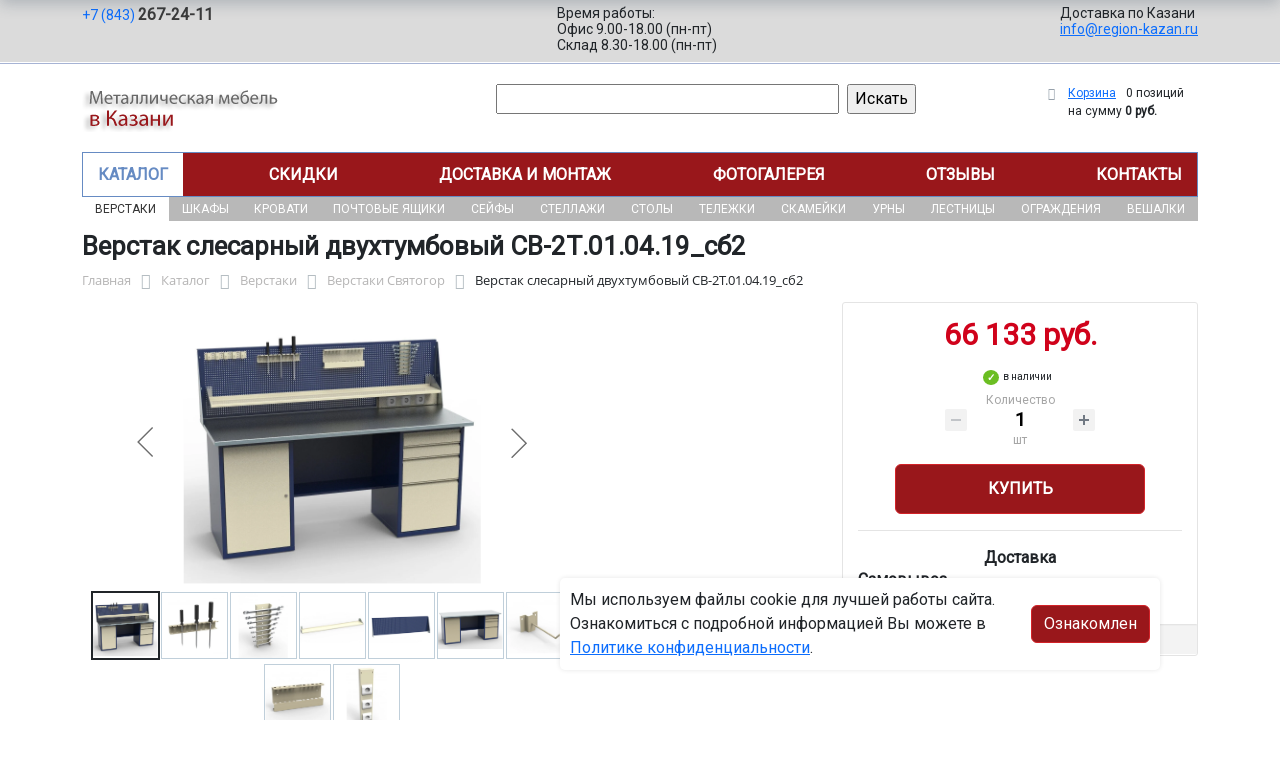

--- FILE ---
content_type: text/html; charset=UTF-8
request_url: https://region-kazan.ru/catalog/verstaki/verstaki_svyatogor/verstak_metallicheskiy_dlya_masterskoy_s_ekranom_sv_2t_01_04_19_sb2_70282/
body_size: 18053
content:
<!DOCTYPE html>
<html dir="ltr" lang="ru" prefix="og: http://ogp.me/ns#">
<head>
<meta http-equiv="X-UA-Compatible" content="IE=edge">
<meta name="viewport" content="width=device-width, user-scalable=no">
<meta name="format-detection" content="telephone=no">
<link href="https://fonts.googleapis.com/css2?family=Roboto" rel="stylesheet">
  
    <link rel="shortcut icon" type="image/x-icon" href="/img/favicon_region-kazan.ru.ico" />
<meta http-equiv="Content-Type" content="text/html; charset=UTF-8" />
<meta name="robots" content="index, follow" />
<meta name="description" content="Верстак слесарный двухтумбовый СВ-2Т.01.04.19_сб2 Описание и технические характеристики изделия. Интернет-магазин от ООО «Регион-казань». Фото. Стоимость оптовая и розничная. Скидки." />
<link rel="canonical" href="https://region-kazan.ru/catalog/verstaki/verstaki_svyatogor/verstak_metallicheskiy_dlya_masterskoy_s_ekranom_sv_2t_01_04_19_sb2_70282/" />
<script data-skip-moving="true">(function(w, d, n) {var cl = "bx-core";var ht = d.documentElement;var htc = ht ? ht.className : undefined;if (htc === undefined || htc.indexOf(cl) !== -1){return;}var ua = n.userAgent;if (/(iPad;)|(iPhone;)/i.test(ua)){cl += " bx-ios";}else if (/Windows/i.test(ua)){cl += ' bx-win';}else if (/Macintosh/i.test(ua)){cl += " bx-mac";}else if (/Linux/i.test(ua) && !/Android/i.test(ua)){cl += " bx-linux";}else if (/Android/i.test(ua)){cl += " bx-android";}cl += (/(ipad|iphone|android|mobile|touch)/i.test(ua) ? " bx-touch" : " bx-no-touch");cl += w.devicePixelRatio && w.devicePixelRatio >= 2? " bx-retina": " bx-no-retina";if (/AppleWebKit/.test(ua)){cl += " bx-chrome";}else if (/Opera/.test(ua)){cl += " bx-opera";}else if (/Firefox/.test(ua)){cl += " bx-firefox";}ht.className = htc ? htc + " " + cl : cl;})(window, document, navigator);</script>


<link href="/bitrix/js/ui/bootstrap5/css/bootstrap.min.css?1733687375194901" type="text/css"  rel="stylesheet" />
<link href="/bitrix/js/ui/fancybox/fancybox/jquery.fancybox.min.css?173368737412795" type="text/css"  rel="stylesheet" />
<link href="/bitrix/js/ui/design-tokens/dist/ui.design-tokens.min.css?173368737523463" type="text/css"  rel="stylesheet" />
<link href="/bitrix/js/ui/fonts/opensans/ui.font.opensans.min.css?17336873742320" type="text/css"  rel="stylesheet" />
<link href="/bitrix/js/main/popup/dist/main.popup.bundle.min.css?175045226828056" type="text/css"  rel="stylesheet" />
<link href="/bitrix/cache/css/15/region/page_2ce69647bb06d1d7d8c3798e2b6fd579/page_2ce69647bb06d1d7d8c3798e2b6fd579_v1.css?176761281725490" type="text/css"  rel="stylesheet" />
<link href="/bitrix/cache/css/15/region/template_d8ccc0526995d1102d28f829fb9d48d3/template_d8ccc0526995d1102d28f829fb9d48d3_v1.css?176761281737315" type="text/css"  data-template-style="true" rel="stylesheet" />




<script type="extension/settings" data-extension="currency.currency-core">{"region":"ru"}</script>



<title>Верстак слесарный двухтумбовый СВ-2Т.01.04.19_сб2 купить с доставкой по Казани от производителя, оптом и в розницу</title>
</head><body id="region">
<div class="section-contacts">
  <div class="container">
      <div class="row">
        <div class="col-12">
          <div class="block-contacts">
              <div class="phones">
                                                          <a class="phone" href="tel:+78432672411">+7 (843) <b>267-24-11</b></a>
                                </div>
              <div class="worktime">
                <div class="">Время работы:</div>
                                          <div>Офис 9.00-18.00 (пн-пт)</div>
                                          <div>Склад 8.30-18.00 (пн-пт)</div>
                                  </div>

              <div class="delivery">
                <div class="">Доставка по Казани</div>
                                    <a href="mailto:info@region-kazan.ru">info@region-kazan.ru</a>
                 
              </div>

          </div>
        </div>
        
      </div>
  </div>
</div>

<div class="section-logo">
  <div class="container">
    <div class="row">
      <div class="col-12">
		
        <div class="logo-block">
			<div class="mobile-block">
				<div class="line"></div>
				<div class="line"></div>
				<div class="miniline"></div>
			</div>
          <div class="logotype">
            <a href="/">
              <img src="/upload/iblock/264/hwm4ugbonw21junbnlkbgwdlycsv87fr/kazan.png" alt="Металлическая мебель в Казани">
            </a>

		
			

          </div>
		            <div class="search-catalog">

		  	<div class="search-page">
				<form action="/poisk-tovara/" method="get">
					<input type="text" name="q" value="" size="40">
					&nbsp;<input type="submit" value="Искать">
					<input type="hidden" name="how" value="r">
				</form> 
			</div>
          </div>

          <div class="">
          <div id="bx_basketFKauiI" class="bx-basket bx-opener"><!--'start_frame_cache_bx_basketFKauiI'--><div class="bx-hdr-profile">
	<div class="bx-basket-block"><i class="fa fa-shopping-cart"></i>
			<a href="/personal/cart/">Корзина</a>
			<span class="basket-desc">0 позиций</span>					 	  
					<span class="basket-total">
						на сумму <strong>0 руб.</strong>
					</span> 
						</div>
</div><!--'end_frame_cache_bx_basketFKauiI'--></div>
          </div>
        </div>


      </div>
    </div>
  </div>
</div>

<div class="section-top-menu">
  <div class="container">
      <div class="row">
        <div class="col-12">
            <ul class="nav nav-justified submainmenu">


	
	
		
							<li class="root-item-selected"><a href="/catalog/" >Каталог</a></li>
			
		
	
	

	
	
		
							<li class="root-item"><a href="/skidki/" >Скидки</a></li>
			
		
	
	

	
	
		
							<li class="root-item"><a href="/dostavka-i-montazh/" >Доставка и монтаж</a></li>
			
		
	
	

	
	
		
							<li class="root-item"><a href="/fotogalereya/" >Фотогалерея</a></li>
			
		
	
	

	
	
		
							<li class="root-item"><a href="/otzyvy/" >Отзывы</a></li>
			
		
	
	

	
	
		
							<li class="root-item"><a href="/kontakty/" >Контакты</a></li>
			
		
	
	


</ul>
<div class="menu-clear-left"></div>
        </div>
      </div>
  </div>
</div>
<div class="section-top-submenu">
  <div class="container">
      <div class="row">
        <div class="col-12">
            <ul class="nav nav-justified submainmenu">


	
	
		
							<li class="root-item-selected"><a href="/catalog/verstaki/" >Верстаки</a></li>
			
		
	
	

	
	
		
							<li class="root-item"><a href="/catalog/shkafy/" >Шкафы</a></li>
			
		
	
	

	
	
		
							<li class="root-item"><a href="/catalog/krovati/" >Кровати</a></li>
			
		
	
	

	
	
		
							<li class="root-item"><a href="/catalog/pochtovye_yashchiki/" >Почтовые ящики</a></li>
			
		
	
	

	
	
		
							<li class="root-item"><a href="/catalog/seyfy/" >Сейфы</a></li>
			
		
	
	

	
	
		
							<li class="root-item"><a href="/catalog/stellazhi/" >Стеллажи</a></li>
			
		
	
	

	
	
		
							<li class="root-item"><a href="/catalog/stoly/" >Столы</a></li>
			
		
	
	

	
	
		
							<li class="root-item"><a href="/catalog/telezhki/" >Тележки</a></li>
			
		
	
	

	
	
		
							<li class="root-item"><a href="/catalog/skameyki/" >Скамейки</a></li>
			
		
	
	

	
	
		
							<li class="root-item"><a href="/catalog/urny/" >Урны</a></li>
			
		
	
	

	
	
		
							<li class="root-item"><a href="/catalog/lestnitsy/" >Лестницы</a></li>
			
		
	
	

	
	
		
							<li class="root-item"><a href="/catalog/ograzhdeniya/" >Ограждения</a></li>
			
		
	
	

	
	
		
							<li class="root-item"><a href="/catalog/veshalki/" >Вешалки</a></li>
			
		
	
	


</ul>
<div class="menu-clear-left"></div>
        </div>
      </div>
  </div>
</div>
<div class="mobile_top-menu">
	<div class="mobil_shadow"></div>
	<div class="mobil_content_menu">
		<div class="close_mobil_window"></div>
			<a class="mobil-logotype" href="/">
        <img src="/upload/iblock/264/hwm4ugbonw21junbnlkbgwdlycsv87fr/kazan.png" alt="Металлическая мебель в Казани">
      </a>

			<div class="phones mob_menu_block">
          <div class="phones">
                                              <a class="phone" href="tel:+78432672411">+7 (843) <b>267-24-11</b></a>
                          </div>
      </div>

			<div class="worktime mob_menu_block">
        <div class="">Время работы:</div>
                          <div>Офис 9.00-18.00 (пн-пт)</div>
                          <div>Склад 8.30-18.00 (пн-пт)</div>
                  </div>

      <div class="delivery mob_menu_block">
        <div class="">Доставка по Казани</div>
        <a href="mailto:info@region-kazan.ru">info@region-kazan.ru</a>
      </div>

      <div class="main_menu mob_menu_block">
          <ul class="nav nav-justified submainmenu">


	
	
		
							<li class="root-item-selected"><a href="/catalog/" >Каталог</a></li>
			
		
	
	

	
	
		
							<li class="root-item"><a href="/skidki/" >Скидки</a></li>
			
		
	
	

	
	
		
							<li class="root-item"><a href="/dostavka-i-montazh/" >Доставка и монтаж</a></li>
			
		
	
	

	
	
		
							<li class="root-item"><a href="/fotogalereya/" >Фотогалерея</a></li>
			
		
	
	

	
	
		
							<li class="root-item"><a href="/otzyvy/" >Отзывы</a></li>
			
		
	
	

	
	
		
							<li class="root-item"><a href="/kontakty/" >Контакты</a></li>
			
		
	
	


</ul>
<div class="menu-clear-left"></div>
        </div>

	</div>
</div>


<div class="mobile_filter">
  <div class="mobil_shadow"></div>
  <div class="mobil_content">
    <div class="close_mobil_window"></div>
    
    <div class="filter_block"></div>

  </div>
</div>

<div class="section content">

<div class="container">

<div class="row">
  <div class="col-12">
    <h1>Верстак слесарный двухтумбовый СВ-2Т.01.04.19_сб2</h1>
  </div>
</div>

<div class="row">
  <div class="col-12">
       <link href="/bitrix/css/main/font-awesome.css?173368740828777" type="text/css" rel="stylesheet" />
<div class="bx-breadcrumb" itemprop="http://schema.org/breadcrumb" itemscope itemtype="http://schema.org/BreadcrumbList">
			<div class="bx-breadcrumb-item" id="bx_breadcrumb_0" itemprop="itemListElement" itemscope itemtype="http://schema.org/ListItem">
				<a class="bx-breadcrumb-item-link" href="/" title="Главная" itemprop="item">
					<span class="bx-breadcrumb-item-text" itemprop="name">Главная</span>
				</a>
				<meta itemprop="position" content="1" />
			</div><i class="bx-breadcrumb-item-angle fa fa-angle-right"></i>
			<div class="bx-breadcrumb-item" id="bx_breadcrumb_1" itemprop="itemListElement" itemscope itemtype="http://schema.org/ListItem">
				<a class="bx-breadcrumb-item-link" href="/catalog/" title="Каталог" itemprop="item">
					<span class="bx-breadcrumb-item-text" itemprop="name">Каталог</span>
				</a>
				<meta itemprop="position" content="2" />
			</div><i class="bx-breadcrumb-item-angle fa fa-angle-right"></i>
			<div class="bx-breadcrumb-item" id="bx_breadcrumb_2" itemprop="itemListElement" itemscope itemtype="http://schema.org/ListItem">
				<a class="bx-breadcrumb-item-link" href="/catalog/verstaki/" title="Верстаки" itemprop="item">
					<span class="bx-breadcrumb-item-text" itemprop="name">Верстаки</span>
				</a>
				<meta itemprop="position" content="3" />
			</div><i class="bx-breadcrumb-item-angle fa fa-angle-right"></i>
			<div class="bx-breadcrumb-item" id="bx_breadcrumb_3" itemprop="itemListElement" itemscope itemtype="http://schema.org/ListItem">
				<a class="bx-breadcrumb-item-link" href="/catalog/verstaki/verstaki_svyatogor/" title="Верстаки Святогор" itemprop="item">
					<span class="bx-breadcrumb-item-text" itemprop="name">Верстаки Святогор</span>
				</a>
				<meta itemprop="position" content="4" />
			</div><i class="bx-breadcrumb-item-angle fa fa-angle-right"></i>
			<div class="bx-breadcrumb-item">
				<span class="bx-breadcrumb-item-text">Верстак слесарный двухтумбовый СВ-2Т.01.04.19_сб2</span>
			</div></div>  </div>
</div>
<div class="row contentrow">
  <div class="col-12">
    <div class="pagecontent">    <div class="mobile_filter_btn_block hide">
        <div class="mobile_filter_btn_block__button btn btn-primary">Фильтр</div>
    </div>

    <div class="row bx-site">
	<div class='col'>
		<div id="compareList9J9wbd" class="catalog-compare-list fixed top right " style="display: none;"><!--'start_frame_cache_compareList9J9wbd'--><!--'end_frame_cache_compareList9J9wbd'-->	</div><div class="bx-catalog-element bx-blue" id="bx_117848907_21328" itemscope itemtype="http://schema.org/Product">
		<div class="row">

		<div class="col-md">
			<div class="product-item-detail-slider-container" id="bx_117848907_21328_big_slider">
				<span class="product-item-detail-slider-close" data-entity="close-popup"></span>
				<div class="product-item-detail-slider-block
				"
					data-entity="images-slider-block">
					<span class="product-item-detail-slider-left" data-entity="slider-control-left" style="display: none;"></span>
					<span class="product-item-detail-slider-right" data-entity="slider-control-right" style="display: none;"></span>
					<div class="product-item-label-text product-item-label-big product-item-label-top product-item-label-left" id="bx_117848907_21328_sticker"
						style="display: none;">
											</div>
										<div class="product-item-detail-slider-images-container" data-entity="images-container">
														<div class="product-item-detail-slider-image active" data-entity="image" data-id="23889240">
									<img src="/upload/iblock/480/dzuqjbi48l1hybv8bhrng9eizyutspaq/70282.jpg.webp" alt="Верстак слесарный двухтумбовый СВ-2Т.01.04.19_сб2" title="Верстак слесарный двухтумбовый СВ-2Т.01.04.19_сб2" itemprop="image">
								</div>
																<div class="product-item-detail-slider-image" data-entity="image" data-id="23889241">
									<img src="/upload/iblock/d29/g06jzmpul8q4h7emjx6xniskmbjc9ofj/DO.jpg.webp" alt="Верстак слесарный двухтумбовый СВ-2Т.01.04.19_сб2" title="Верстак слесарный двухтумбовый СВ-2Т.01.04.19_сб2">
								</div>
																<div class="product-item-detail-slider-image" data-entity="image" data-id="23889242">
									<img src="/upload/iblock/f07/pxq2d48fr592iic0jue3u9pwjxojm05u/DK.jpg.webp" alt="Верстак слесарный двухтумбовый СВ-2Т.01.04.19_сб2" title="Верстак слесарный двухтумбовый СВ-2Т.01.04.19_сб2">
								</div>
																<div class="product-item-detail-slider-image" data-entity="image" data-id="23889243">
									<img src="/upload/iblock/353/jez32uyh97j16cid82qgs2m293z2v20l/SV_P.19.jpg.webp" alt="Верстак слесарный двухтумбовый СВ-2Т.01.04.19_сб2" title="Верстак слесарный двухтумбовый СВ-2Т.01.04.19_сб2">
								</div>
																<div class="product-item-detail-slider-image" data-entity="image" data-id="23889244">
									<img src="/upload/iblock/c26/7zol2q2239hszqxrjbvhgt3ises94098/SV_E.19.jpg.webp" alt="Верстак слесарный двухтумбовый СВ-2Т.01.04.19_сб2" title="Верстак слесарный двухтумбовый СВ-2Т.01.04.19_сб2">
								</div>
																<div class="product-item-detail-slider-image" data-entity="image" data-id="23889245">
									<img src="/upload/iblock/0b2/n0rw3km2k27uvkb6epqe3jrm4f7zjnz5/sv_2t.01.04.19.so.jpg.webp" alt="Верстак слесарный двухтумбовый СВ-2Т.01.04.19_сб2" title="Верстак слесарный двухтумбовый СВ-2Т.01.04.19_сб2">
								</div>
																<div class="product-item-detail-slider-image" data-entity="image" data-id="23889246">
									<img src="/upload/iblock/00e/0p22ape7u7adi2en9i7c6rk32z9e0rww/K.jpg.webp" alt="Верстак слесарный двухтумбовый СВ-2Т.01.04.19_сб2" title="Верстак слесарный двухтумбовый СВ-2Т.01.04.19_сб2">
								</div>
																<div class="product-item-detail-slider-image" data-entity="image" data-id="23889247">
									<img src="/upload/iblock/a80/u16nkqyjf4k4470wh1psszfhnoffwc10/DI.jpg.webp" alt="Верстак слесарный двухтумбовый СВ-2Т.01.04.19_сб2" title="Верстак слесарный двухтумбовый СВ-2Т.01.04.19_сб2">
								</div>
																<div class="product-item-detail-slider-image" data-entity="image" data-id="23889248">
									<img src="/upload/iblock/e0d/ayf85rq74rspxfnsvv8gvh0m9yxdbx5u/BR.jpg.webp" alt="Верстак слесарный двухтумбовый СВ-2Т.01.04.19_сб2" title="Верстак слесарный двухтумбовый СВ-2Т.01.04.19_сб2">
								</div>
													</div>
				</div>
										<div class="product-item-detail-slider-controls-block" id="bx_117848907_21328_slider_cont">
																<div class="product-item-detail-slider-controls-image active"
										data-entity="slider-control" data-value="23889240">
										<img src="/upload/iblock/480/dzuqjbi48l1hybv8bhrng9eizyutspaq/70282.jpg.webp">
									</div>
																		<div class="product-item-detail-slider-controls-image"
										data-entity="slider-control" data-value="23889241">
										<img src="/upload/iblock/d29/g06jzmpul8q4h7emjx6xniskmbjc9ofj/DO.jpg.webp">
									</div>
																		<div class="product-item-detail-slider-controls-image"
										data-entity="slider-control" data-value="23889242">
										<img src="/upload/iblock/f07/pxq2d48fr592iic0jue3u9pwjxojm05u/DK.jpg.webp">
									</div>
																		<div class="product-item-detail-slider-controls-image"
										data-entity="slider-control" data-value="23889243">
										<img src="/upload/iblock/353/jez32uyh97j16cid82qgs2m293z2v20l/SV_P.19.jpg.webp">
									</div>
																		<div class="product-item-detail-slider-controls-image"
										data-entity="slider-control" data-value="23889244">
										<img src="/upload/iblock/c26/7zol2q2239hszqxrjbvhgt3ises94098/SV_E.19.jpg.webp">
									</div>
																		<div class="product-item-detail-slider-controls-image"
										data-entity="slider-control" data-value="23889245">
										<img src="/upload/iblock/0b2/n0rw3km2k27uvkb6epqe3jrm4f7zjnz5/sv_2t.01.04.19.so.jpg.webp">
									</div>
																		<div class="product-item-detail-slider-controls-image"
										data-entity="slider-control" data-value="23889246">
										<img src="/upload/iblock/00e/0p22ape7u7adi2en9i7c6rk32z9e0rww/K.jpg.webp">
									</div>
																		<div class="product-item-detail-slider-controls-image"
										data-entity="slider-control" data-value="23889247">
										<img src="/upload/iblock/a80/u16nkqyjf4k4470wh1psszfhnoffwc10/DI.jpg.webp">
									</div>
																		<div class="product-item-detail-slider-controls-image"
										data-entity="slider-control" data-value="23889248">
										<img src="/upload/iblock/e0d/ayf85rq74rspxfnsvv8gvh0m9yxdbx5u/BR.jpg.webp">
									</div>
															</div>
									</div>
		</div> 
				<div class="col-md-4">
			<div class="row">
								<div class="col-lg">
					<div class="product-item-detail-pay-block">
															<div class="mb-3">
																					<div class="product-item-detail-price-old mb-1"
												id="bx_117848907_21328_old_price"
												style="display: none;"></div>
											
										<div class="product-item-detail-price-current mb-1" id="bx_117848907_21328_price">66 133 руб.</div>

																					<div class="product-item-detail-economy-price mb-1"
												id="bx_117848907_21328_price_discount"
												style="display: none;"></div>
																				</div>
									
 

	        		<div class="stock-status in-stock">в наличии </div>
											<div class="mb-3"  data-entity="quantity-block">
																							<div class="product-item-detail-info-container-title text-center">Количество</div>
												
											<div class="product-item-amount">
												<div class="product-item-amount-field-container">
													<span class="product-item-amount-field-btn-minus no-select" id="bx_117848907_21328_quant_down"></span>
													<div class="product-item-amount-field-block">
														<input class="product-item-amount-field" id="bx_117848907_21328_quantity" type="number" value="1">
														<span class="product-item-amount-description-container">
														<span id="bx_117848907_21328_quant_measure">шт</span>
														<span id="bx_117848907_21328_price_total"></span>
													</span>
													</div>
													<span class="product-item-amount-field-btn-plus no-select" id="bx_117848907_21328_quant_up"></span>
												</div>
											</div>
										</div>
																			<div data-entity="main-button-container" class="mb-3">
										<div id="bx_117848907_21328_basket_actions" style="display: ;">
																							<div class="mb-3">
													<a class="btn btn-primary product-item-detail-buy-button"
														id="bx_117848907_21328_buy_link"
														href="javascript:void(0);">
														Купить													</a>
												</div>
																						</div>
										
                                        
                                        <div class="deliver-box">
                                            <div class="order-list-title text-center"><b>Доставка</b></div>
                                                <ul class="order-list">
                                                    <li class="mb-3">
                                                        <span class=""><b>Самовывоз</b></span> <br>
                                                        <span class="dd-text">Бесплатно.</span> 
                                                                                                                
                                                        
                                                    </li>

                                                    
                                                     
                                                </ul>
                                                
                                                 
                                                
                                                

                                        </div>
                                        
									</div>
 
																		<div class="mb-3" id="bx_117848907_21328_not_avail" style="display: none;">

									
									
										<a class="btn btn-primary product-item-detail-buy-button" href="javascript:void(0)" rel="nofollow">Под заказ</a>
									</div>
																<div class="product-item-detail-compare-container">
								<div class="product-item-detail-compare">
									<div class="checkbox">
										<label class="m-0" id="bx_117848907_21328_compare_link">
											<input type="checkbox" data-entity="compare-checkbox">
											<span data-entity="compare-title">Сравнение</span>
										</label>
									</div>
								</div>
							</div>
												</div>
				</div>
			</div>
		</div>

	</div> 
	
	<div class="row">
		<div class="col">
			<div class="row" id="bx_117848907_21328_tabs">
				<div class="col">
					<div class="product-item-detail-tabs-container">
						<ul class="product-item-detail-tabs-list">
															<li class="product-item-detail-tab active" data-entity="tab" data-value="properties">
									<a href="javascript:void(0);" class="product-item-detail-tab-link">
										<span>Характеристики</span>
									</a>
								</li>
																<li class="product-item-detail-tab " data-entity="tab" data-value="description">
									<a href="javascript:void(0);" class="product-item-detail-tab-link">
										<span>Описание</span>
									</a>
								</li>
														</ul>
					</div>
				</div>
			</div>
			<div class="row" id="bx_117848907_21328_tab_containers">
				<div class="col">
											<div class="product-item-detail-tab-content active"
							data-entity="tab-container"
							data-value="description"
							itemprop="description" id="bx_117848907_21328_description">
							<h4>Верстак слесарный двухтумбовый СВ-2Т.01.04.19_сб2: надежность и функциональность для мастерской</h4>
<p>Верстак слесарный двухтумбовый СВ-2Т.01.04.19_сб2 от компании ООО «Регион-казань» – это прочное и удобное рабочее место, предназначенное для выполнения слесарных, монтажных и ремонтных работ. Модель СВ-2Т.01.04.19_сб2 из серии Святогор изготовлена из металла, что обеспечивает устойчивость и долговечность даже при интенсивной эксплуатации.</p>
<p>Основу конструкции составляет металлический каркас, способный выдерживать значительные нагрузки. Столешница выполнена из Фанера 21 мм + оцинкованный лист 2 мм, что защищает поверхность от механических повреждений и коррозии. Максимальная нагрузка на столешницу составляет 1000 кг, что делает этот верстак подходящим для работы с тяжелыми деталями и инструментами.</p>
<p>Габариты модели:</p>
<ul>
<li>Длина – 1840 мм</li>
<li>Глубина – 690 мм</li>
<li>Высота – 1350 мм</li>
</ul>
<p>Такой размер верстака слесарного оптимален для размещения в гараже, мастерской или производственном помещении.</p>
<h4>Применение</h4>
<p>Слесарный верстак используется для:</p>
<ul>
<li>Ремонта автомобилей и техники как а промышленных мастерских, так и в частном гараже</li>
<li>Сборки и разборки механизмов</li>
<li>Работ с металлом, деревом и другими материалами</li>
<li>Хранения инструментов и расходных материалов</li>
<li>В производственных процессах</li>
</ul>
<p>Благодаря прочной конструкции и устойчивости, он подходит как для профессионального применения, так и для домашнего использования. Металлический верстак слесарный особенно востребован в автосервисах, где требуется надежная рабочая поверхность для ремонта и обслуживания автомобилей.</p>
<h4 style="text-align: left;">Особенности</h4>
<ul>
<li>Двухтумбовые конструкции – что позволяет удобно хранить инструменты и материалы.</li>
<li>Металлический каркас – обеспечивает жесткость и устойчивость.</li>
<li>Усиленная столешница – комбинация фанеры и оцинкованного листа защищает поверхность от повреждений.</li>
<li>Разборная конструкция – удобство транспортировки и сборки.</li>
<li>Цвет – Синий (RAL 5002), серый (RAL 7032), что позволяет выбрать модель под интерьер мастерской.</li>
<li>Дополнительно вы можете докупить: перфорированный инструментальный экран, навеску для инструментов, раму освещения, тиски.</li>
<li>Много сопутствующих товаров для полного оснащения мастерской металлической промышленной мебелью.</li>
<li>Данную модель мы производим сами, поэтому большие скидки для дилеров и специальные цены для конечных покупателей в зависимости от суммы закупки.</li>
</ul>
<h4>Где купить верстак слесарный металлический СВ-2Т.01.04.19_сб2?</h4>
<p>Компания ООО «Регион-казань» предлагает купить слесарный верстак СВ-2Т.01.04.19_сб2 для гаража с доставкой в Казани и по всей России.</p>
<p>Для заказа или консультации вы можете связаться по email: info@region-kazan.ru, по телефонам указанным на сайте или сделать заказ через корзину нашего интернет-магазина.</p>
<p>Верстак слесарный двухтумбовый СВ-2Т.01.04.19_сб2 купить с доставкой по Казани от производителя, оптом и в розницу для гаража и мастерской – это практичное и долговечное решение для организации рабочего пространства. Надежная конструкция, удобное хранение инструментов и высокая нагрузочная способность делают его отличным выбором для мастеров и профессионалов.</p>
<p>Если вам нужен верстак слесарный размеры которого оптимальны для компактных помещений, данная модель станет отличным вариантом.</p>
<p style="text-align: center;">Верстак слесарный двухтумбовый СВ-2Т.01.04.19_сб2 Описание и технические характеристики изделия. Интернет-магазин от ООО «Регион-казань». Фото. Стоимость оптовая и розничная. Скидки.. Выбирайте качество от ООО «Регион-казань» – и создайте удобное рабочее место в своей мастерской!</p>						</div>
												<div class="product-item-detail-tab-content" data-entity="tab-container" data-value="properties">
															<ul class="product-item-detail-properties">
																			<li class="product-item-detail-properties-item">
											<span class="product-item-detail-properties-name">Код</span>
											<span class="product-item-detail-properties-dots"></span>
											<span class="product-item-detail-properties-value">70282										</span>
										</li>
																				<li class="product-item-detail-properties-item">
											<span class="product-item-detail-properties-name">Артикул</span>
											<span class="product-item-detail-properties-dots"></span>
											<span class="product-item-detail-properties-value">СВ-2Т.01.04.19_сб2										</span>
										</li>
																				<li class="product-item-detail-properties-item">
											<span class="product-item-detail-properties-name">Цвет</span>
											<span class="product-item-detail-properties-dots"></span>
											<span class="product-item-detail-properties-value">Синий (RAL 5002), серый (RAL 7032)										</span>
										</li>
																				<li class="product-item-detail-properties-item">
											<span class="product-item-detail-properties-name">В каком виде поставляется</span>
											<span class="product-item-detail-properties-dots"></span>
											<span class="product-item-detail-properties-value">В разобранном виде										</span>
										</li>
																				<li class="product-item-detail-properties-item">
											<span class="product-item-detail-properties-name">Вес, кг</span>
											<span class="product-item-detail-properties-dots"></span>
											<span class="product-item-detail-properties-value">151										</span>
										</li>
																				<li class="product-item-detail-properties-item">
											<span class="product-item-detail-properties-name">Объем, м.куб</span>
											<span class="product-item-detail-properties-dots"></span>
											<span class="product-item-detail-properties-value">0.69										</span>
										</li>
																				<li class="product-item-detail-properties-item">
											<span class="product-item-detail-properties-name">Длина, мм</span>
											<span class="product-item-detail-properties-dots"></span>
											<span class="product-item-detail-properties-value">1840										</span>
										</li>
																				<li class="product-item-detail-properties-item">
											<span class="product-item-detail-properties-name">Высота, мм</span>
											<span class="product-item-detail-properties-dots"></span>
											<span class="product-item-detail-properties-value">1350										</span>
										</li>
																				<li class="product-item-detail-properties-item">
											<span class="product-item-detail-properties-name">Глубина, мм</span>
											<span class="product-item-detail-properties-dots"></span>
											<span class="product-item-detail-properties-value">690										</span>
										</li>
																				<li class="product-item-detail-properties-item">
											<span class="product-item-detail-properties-name">Нагрузка на ящик, кг</span>
											<span class="product-item-detail-properties-dots"></span>
											<span class="product-item-detail-properties-value">30										</span>
										</li>
																				<li class="product-item-detail-properties-item">
											<span class="product-item-detail-properties-name">Производитель</span>
											<span class="product-item-detail-properties-dots"></span>
											<span class="product-item-detail-properties-value">Регион-Снабжение										</span>
										</li>
																				<li class="product-item-detail-properties-item">
											<span class="product-item-detail-properties-name">Количество тумб, шт</span>
											<span class="product-item-detail-properties-dots"></span>
											<span class="product-item-detail-properties-value">Двухтумбовые										</span>
										</li>
																				<li class="product-item-detail-properties-item">
											<span class="product-item-detail-properties-name">Тип верстака</span>
											<span class="product-item-detail-properties-dots"></span>
											<span class="product-item-detail-properties-value">Слесарные										</span>
										</li>
																				<li class="product-item-detail-properties-item">
											<span class="product-item-detail-properties-name">Материал столешницы</span>
											<span class="product-item-detail-properties-dots"></span>
											<span class="product-item-detail-properties-value">Фанера 21 мм + оцинкованный лист 2 мм										</span>
										</li>
																				<li class="product-item-detail-properties-item">
											<span class="product-item-detail-properties-name">Количество ящиков, шт</span>
											<span class="product-item-detail-properties-dots"></span>
											<span class="product-item-detail-properties-value">с дверцей										</span>
										</li>
																				<li class="product-item-detail-properties-item">
											<span class="product-item-detail-properties-name">Нагрузка на столешницу, кг</span>
											<span class="product-item-detail-properties-dots"></span>
											<span class="product-item-detail-properties-value">1000										</span>
										</li>
																				<li class="product-item-detail-properties-item">
											<span class="product-item-detail-properties-name">Варианты исполнения верстака</span>
											<span class="product-item-detail-properties-dots"></span>
											<span class="product-item-detail-properties-value">В гараж / Дешевые / Для мастерских / Для тисков / Инструментальные / Рабочие / Столы										</span>
										</li>
																				<li class="product-item-detail-properties-item">
											<span class="product-item-detail-properties-name">Тумба 1</span>
											<span class="product-item-detail-properties-dots"></span>
											<span class="product-item-detail-properties-value">с дверцей и полкой										</span>
										</li>
																				<li class="product-item-detail-properties-item">
											<span class="product-item-detail-properties-name">Тумба 2</span>
											<span class="product-item-detail-properties-dots"></span>
											<span class="product-item-detail-properties-value">с 4-я выдвижными ящиками										</span>
										</li>
																				<li class="product-item-detail-properties-item">
											<span class="product-item-detail-properties-name">Материал изготовления верстака</span>
											<span class="product-item-detail-properties-dots"></span>
											<span class="product-item-detail-properties-value">Металлические										</span>
										</li>
																				<li class="product-item-detail-properties-item">
											<span class="product-item-detail-properties-name">Серия</span>
											<span class="product-item-detail-properties-dots"></span>
											<span class="product-item-detail-properties-value">Святогор										</span>
										</li>
																		</ul>
														</div>
										</div>
			</div>
		</div>
			</div>

	<div class="row">
		<div class="col">
			<!--'start_frame_cache_OhECjo'-->
	<span id="sale_gift_product_276397144" class="sale_prediction_product_detail_container"></span>

		<!--'end_frame_cache_OhECjo'-->		</div>
	</div>

	<!--Small Card-->
	<div class="p-2 product-item-detail-short-card-fixed d-none d-md-block" id="bx_117848907_21328_small_card_panel">
		<div class="product-item-detail-short-card-content-container">
			<div class="product-item-detail-short-card-image">
				<img src="" style="height: 65px;" data-entity="panel-picture">
			</div>
			<div class="product-item-detail-short-title-container" data-entity="panel-title">
				<div class="product-item-detail-short-title-text">Верстак слесарный двухтумбовый СВ-2Т.01.04.19_сб2</div>
				
			</div>
			<div class="product-item-detail-short-card-price">

		 
			

									<div class="product-item-detail-price-old" style="display: none;" data-entity="panel-old-price">
											</div>
									<div class="product-item-detail-price-current" data-entity="panel-price">66 133 руб.</div>
			</div>
							<div class="product-item-detail-short-card-btn"
					style="display: ;"
					data-entity="panel-buy-button">
					<a class="btn btn-primary product-item-detail-buy-button"
						id="bx_117848907_21328_buy_link"
						href="javascript:void(0);">
						Купить					</a>
				</div>
							<div class="product-item-detail-short-card-btn"
				style="display: none;"
				data-entity="panel-not-available-button">
				<a class="btn btn-link product-item-detail-buy-button" href="javascript:void(0)"
					rel="nofollow">
					Под заказ				</a>
			</div>
		</div>
	</div>
	 
	<!--Top tabs-->
	<div class="pt-2 pb-0 product-item-detail-tabs-container-fixed d-none d-md-block" id="bx_117848907_21328_tabs_panel">
		<ul class="product-item-detail-tabs-list">
							<li class="product-item-detail-tab active" data-entity="tab" data-value="description">
					<a href="javascript:void(0);" class="product-item-detail-tab-link">
						<span>Описание</span>
					</a>
				</li>
								<li class="product-item-detail-tab" data-entity="tab" data-value="properties">
					<a href="javascript:void(0);" class="product-item-detail-tab-link">
						<span>Характеристики</span>
					</a>
				</li>
						</ul>
	</div>
 
	<meta itemprop="name" content="Верстак слесарный двухтумбовый СВ-2Т.01.04.19_сб2" />
	<meta itemprop="category" content="Верстаки/Верстаки Святогор" />
			<span itemprop="offers" itemscope itemtype="http://schema.org/Offer">
		<meta itemprop="price" content="66133.1" />
		<meta itemprop="priceCurrency" content="RUB" />
		<link itemprop="availability" href="http://schema.org/InStock" />
	</span>
			 
	</div>
													</div>
	 
	</div>
    
</div>
</div>
</div>
</div>
</div>

<div class="footer">
    <div class="container">
        <div class="row">
            <div class="col-12">
                <ul class="nav nav-justified submainmenu">


	
	
		
							<li class="root-item"><a href="/informatsiya-dlya-fizicheskikh-i-yuridicheskikh-lits/" >Информация для физ/юр.лиц</a></li>
			
		
	
	

	
	
		
							<li class="root-item"><a href="/skidki/" >Скидки</a></li>
			
		
	
	

	
	
		
							<li class="root-item"><a href="/dostavka-i-montazh/" >Доставка и монтаж</a></li>
			
		
	
	

	
	
		
							<li class="root-item"><a href="/fotogalereya/" >Фотогалерея</a></li>
			
		
	
	

	
	
		
							<li class="root-item"><a href="/otzyvy/" >Отзывы</a></li>
			
		
	
	

	
	
		
							<li class="root-item"><a href="/kontakty/" >Контакты</a></li>
			
		
	
	


</ul>
<div class="menu-clear-left"></div>
            </div>
            <div class="col-12 mb-2">
                <p class="">© 2012-2026 region-kazan.ru - изготовление и продажа металлической мебели в Казани.</p>
                <p>
                                    Реквизиты компании:<br>ООО «Регион-казань», ИНН 1658155750  
                                 
                 / КПП 165801001                    
                Юридический адрес: 420036, Татарстан Республика, Казань, Тэцевская ул, дом № 187. 
                
                Директор - Шерашов Сергей Александрович. 
                </p>
                <p>Любое несоответствие характеристик продукции на сайте с фактическими – является опечаткой.</p>
            </div>
            <div class="col-12">
                <p>Вся информация на сайте region-kazan.ru носит исключительно ознакомительный и справочный характер и ни при каких условиях не является публичной офертой. Всю дополнительную информацию можно узнать по телефонам указанным на сайте.</p>
            </div>
        </div>
    </div>
</div>
<div class="mobil-footer">
    <ul>
        <li class="">
        <a href="/">
        <i class="svg inline  svg-inline-cat_icons light-ignore" aria-hidden="true"><svg width="18" height="18" viewBox="0 0 18 18" fill="none" xmlns="http://www.w3.org/2000/svg"><path fill-rule="evenodd" clip-rule="evenodd" d="M10.3726 0.568791C9.60198 -0.158347 8.39802 -0.158347 7.62741 0.568791L0.313705 7.46993C0.113483 7.65886 0 7.92197 0 8.19725V17C0 17.5523 0.447715 18 1 18H6C6.55228 18 7 17.5523 7 17C7 17 7 17 7 16.9999V11.9999C7 10.8954 7.89543 9.99993 9 9.99993C10.1046 9.99993 11 10.8954 11 11.9999V16.9999C11 17 11 17 11 17C11 17.5523 11.4477 18 12 18H17C17.5523 18 18 17.5523 18 17V8.19725C18 7.92197 17.8865 7.65886 17.6863 7.46993L10.3726 0.568791ZM13 16H16V8.62857L9 2.02344L2 8.62857V16H5V11.9999C5 9.79079 6.79086 7.99993 9 7.99993C11.2091 7.99993 13 9.79079 13 11.9999V16Z" fill="#24708c"></path></svg>
        </i>    
            <span>Главная</span>
        </a>
        </li>
        <li class="">
        <a href="/catalog/compare/">
            <i class="svg inline svg-inline-cat_icons light-ignore" aria-hidden="true"><svg xmlns="http://www.w3.org/2000/svg" viewBox="0 0 32 23" height="15" width="20" fill="#24708c"><path d="M27.64,1.64V0H4.36V1.71L0,11.78a5.35,5.35,0,0,0,5.07,4.3,5.35,5.35,0,0,0,5.07-4.3L6.29,2.91h8.26V20.36H10.17v2.91H21.82V20.36H17.45V2.91h8.23l-3.82,8.8A5.35,5.35,0,0,0,26.93,16,5.35,5.35,0,0,0,32,11.71Zm-26.19,10L5.07,2.91l3.66,8.73Zm21.82,0,3.64-8.73H27l3.59,8.73Z"></path></svg></i>
            <span>Сравнение</span>
        </a>
        </li>
        <li class="">
            <a href="/catalog/">
                <i class="svg inline  svg-inline-cat_icons light-ignore" aria-hidden="true"><svg width="18" height="18" viewBox="0 0 18 18" fill="none" xmlns="http://www.w3.org/2000/svg"><path fill-rule="evenodd" clip-rule="evenodd" d="M0 2C0 0.895431 0.895431 0 2 0C3.10457 0 4 0.895431 4 2C4 3.10457 3.10457 4 2 4C0.895431 4 0 3.10457 0 2ZM0 9C0 7.89543 0.895431 7 2 7C3.10457 7 4 7.89543 4 9C4 10.1046 3.10457 11 2 11C0.895431 11 0 10.1046 0 9ZM2 14C0.895431 14 0 14.8954 0 16C0 17.1046 0.895431 18 2 18C3.10457 18 4 17.1046 4 16C4 14.8954 3.10457 14 2 14ZM7 2C7 0.895431 7.89543 0 9 0C10.1046 0 11 0.895431 11 2C11 3.10457 10.1046 4 9 4C7.89543 4 7 3.10457 7 2ZM9 7C7.89543 7 7 7.89543 7 9C7 10.1046 7.89543 11 9 11C10.1046 11 11 10.1046 11 9C11 7.89543 10.1046 7 9 7ZM7 16C7 14.8954 7.89543 14 9 14C10.1046 14 11 14.8954 11 16C11 17.1046 10.1046 18 9 18C7.89543 18 7 17.1046 7 16ZM16 0C14.8954 0 14 0.895431 14 2C14 3.10457 14.8954 4 16 4C17.1046 4 18 3.10457 18 2C18 0.895431 17.1046 0 16 0ZM14 9C14 7.89543 14.8954 7 16 7C17.1046 7 18 7.89543 18 9C18 10.1046 17.1046 11 16 11C14.8954 11 14 10.1046 14 9ZM16 14C14.8954 14 14 14.8954 14 16C14 17.1046 14.8954 18 16 18C17.1046 18 18 17.1046 18 16C18 14.8954 17.1046 14 16 14Z" fill="#24708c"></path></svg></i>    
                <span>Каталог</span>
            </a></li>
        <li class="">
            <a href="/dostavka-i-montazh/">
            <i class="svg inline  svg-inline-cat_icons light-ignore" aria-hidden="true"><svg width="18" height="18" viewBox="0 0 18 18" fill="none" xmlns="http://www.w3.org/2000/svg"><path d="M6.00001 11C6.00001 9.34315 7.34315 8 9.00001 8C9.55229 8 10 7.55228 10 7C10 6.44772 9.55229 6 9.00001 6C6.23858 6 4.00001 8.23858 4.00001 11C4.00001 11.5523 4.44772 12 5.00001 12C5.55229 12 6.00001 11.5523 6.00001 11Z" fill="#999999"></path><path fill-rule="evenodd" clip-rule="evenodd" d="M6.00001 1C6.00001 0.447715 6.44772 0 7.00001 0H11C11.5523 0 12 0.447715 12 1C12 1.55228 11.5523 2 11 2H10V3.06189C13.9463 3.55399 17 6.92038 17 11V13.1339C17.2516 13.2793 17.4358 13.5319 17.4864 13.8356L17.9864 16.8356C18.0347 17.1256 17.953 17.4221 17.763 17.6464C17.573 17.8707 17.294 18 17 18H1.00001C0.706055 18 0.426991 17.8707 0.236988 17.6464C0.0469841 17.4221 -0.0347118 17.1256 0.0136136 16.8356L0.513614 13.8356C0.564227 13.5319 0.748439 13.2793 1.00001 13.1339V11C1.00001 6.92038 4.0537 3.55399 8.00001 3.06189V2H7.00001C6.44772 2 6.00001 1.55228 6.00001 1ZM9.00001 5C5.6863 5 3.00001 7.68629 3.00001 11V13H15V11C15 7.68629 12.3137 5 9.00001 5ZM2.34713 15L2.18047 16H15.8195L15.6529 15H2.34713Z" fill="#24708c"></path></svg></i>   
            <span>Доставка</span>
            </a>
        </li>
        
        <li class=""> 
            <a href="/kontakty/">
                <i class="svg inline  svg-inline-cat_icons light-ignore" aria-hidden="true"><svg width="18" height="18" viewBox="0 0 18 18" fill="none" xmlns="http://www.w3.org/2000/svg"><path d="M9 8C7.89543 8 7 7.10457 7 6C7 4.89543 7.89543 4 9 4C10.1046 4 11 4.89543 11 6C11 7.10457 10.1046 8 9 8Z" fill="#999999"></path><path fill-rule="evenodd" clip-rule="evenodd" d="M9.66896 14.7433L9 14C9.66896 14.7433 9.66879 14.7435 9.66896 14.7433L9.67101 14.7415L9.67486 14.738L9.68791 14.7261L9.73453 14.6833C9.77444 14.6465 9.83161 14.5932 9.90359 14.5248C10.0475 14.3881 10.2509 14.1907 10.4942 13.9434C10.9795 13.4501 11.6288 12.7522 12.2809 11.9372C12.9305 11.1252 13.5988 10.177 14.1086 9.18288C14.6128 8.1996 15 7.09855 15 6C15 2.68629 12.3137 0 9 0C5.68629 0 3 2.68629 3 6C3 7.09855 3.38719 8.1996 3.89143 9.18288C4.40123 10.177 5.06954 11.1252 5.71913 11.9372C6.37117 12.7522 7.02054 13.4501 7.50582 13.9434C7.74905 14.1907 7.95251 14.3881 8.09641 14.5248C8.16839 14.5932 8.22556 14.6465 8.26547 14.6833L8.31209 14.7261L8.32514 14.738L8.32899 14.7415L8.33024 14.7426C8.33042 14.7427 8.33104 14.7433 9 14L8.33104 14.7433C8.71134 15.0856 9.28866 15.0856 9.66896 14.7433ZM9 12.6101L8.93168 12.5409C8.47946 12.0812 7.87883 11.4353 7.28087 10.6878C6.68046 9.93729 6.09877 9.10428 5.67107 8.27025C5.23781 7.4254 5 6.65145 5 6C5 3.79086 6.79086 2 9 2C11.2091 2 13 3.79086 13 6C13 6.65145 12.7622 7.4254 12.3289 8.27025C11.9012 9.10428 11.3195 9.93729 10.7191 10.6878C10.1212 11.4353 9.52054 12.0812 9.06832 12.5409L9 12.6101Z" fill="#999999"></path><path d="M3.70711 11.2929C4.09763 11.6834 4.09763 12.3166 3.70711 12.7071L2.29289 14.1213C2.10536 14.3089 2 14.5632 2 14.8284V15C2 15.5523 2.44772 16 3 16H15C15.5523 16 16 15.5523 16 15V14.8284C16 14.5632 15.8946 14.3089 15.7071 14.1213L14.2929 12.7071C13.9024 12.3166 13.9024 11.6834 14.2929 11.2929C14.6834 10.9024 15.3166 10.9024 15.7071 11.2929L17.1213 12.7071C17.6839 13.2697 18 14.0328 18 14.8284V15C18 16.6569 16.6569 18 15 18H3C1.34315 18 0 16.6569 0 15V14.8284C0 14.0328 0.316071 13.2697 0.87868 12.7071L2.29289 11.2929C2.68342 10.9024 3.31658 10.9024 3.70711 11.2929Z" fill="#24708c"></path></svg></i> 
                <span>Контакты</span>
            </a>
        </li>
    </ul>
</div>

<!-- Yandex.Metrika counter --> <script data-skip-moving="true"
 type="text/javascript" > (function(m,e,t,r,i,k,a){m[i]=m[i]||function(){(m[i].a=m[i].a||[]).push(arguments)}; m[i].l=1*new Date();k=e.createElement(t),a=e.getElementsByTagName(t)[0],k.async=1,k.src=r,a.parentNode.insertBefore(k,a)}) (window, document, "script", "https://mc.yandex.ru/metrika/tag.js", "ym"); ym(50764684, "init", { clickmap:true, trackLinks:true, accurateTrackBounce:true, webvisor:true, ecommerce:"dataLayer" }); </script> <noscript><div><img src="https://mc.yandex.ru/watch/50764684" style="position:absolute; left:-9999px;" alt="" /></div></noscript> <!-- /Yandex.Metrika counter -->
    <div class="cockie_inform">
    <div>
        Мы используем файлы cookie для лучшей работы сайта. Ознакомиться с подробной информацией Вы можете в <a href="/informatsiya-dlya-fizicheskikh-i-yuridicheskikh-lits/politika-konfidentsialnosti.php">Политике конфиденциальности</a>.
    </div>
    <button id="cookie_yes" class="btn btn-primary">Ознакомлен</button>
</div>

<script>if(!window.BX)window.BX={};if(!window.BX.message)window.BX.message=function(mess){if(typeof mess==='object'){for(let i in mess) {BX.message[i]=mess[i];} return true;}};</script>
<script>(window.BX||top.BX).message({"JS_CORE_LOADING":"Загрузка...","JS_CORE_NO_DATA":"- Нет данных -","JS_CORE_WINDOW_CLOSE":"Закрыть","JS_CORE_WINDOW_EXPAND":"Развернуть","JS_CORE_WINDOW_NARROW":"Свернуть в окно","JS_CORE_WINDOW_SAVE":"Сохранить","JS_CORE_WINDOW_CANCEL":"Отменить","JS_CORE_WINDOW_CONTINUE":"Продолжить","JS_CORE_H":"ч","JS_CORE_M":"м","JS_CORE_S":"с","JSADM_AI_HIDE_EXTRA":"Скрыть лишние","JSADM_AI_ALL_NOTIF":"Показать все","JSADM_AUTH_REQ":"Требуется авторизация!","JS_CORE_WINDOW_AUTH":"Войти","JS_CORE_IMAGE_FULL":"Полный размер"});</script><script src="/bitrix/js/main/core/core.min.js?1754600357229643"></script><script>BX.Runtime.registerExtension({"name":"main.core","namespace":"BX","loaded":true});</script>
<script>BX.setJSList(["\/bitrix\/js\/main\/core\/core_ajax.js","\/bitrix\/js\/main\/core\/core_promise.js","\/bitrix\/js\/main\/polyfill\/promise\/js\/promise.js","\/bitrix\/js\/main\/loadext\/loadext.js","\/bitrix\/js\/main\/loadext\/extension.js","\/bitrix\/js\/main\/polyfill\/promise\/js\/promise.js","\/bitrix\/js\/main\/polyfill\/find\/js\/find.js","\/bitrix\/js\/main\/polyfill\/includes\/js\/includes.js","\/bitrix\/js\/main\/polyfill\/matches\/js\/matches.js","\/bitrix\/js\/ui\/polyfill\/closest\/js\/closest.js","\/bitrix\/js\/main\/polyfill\/fill\/main.polyfill.fill.js","\/bitrix\/js\/main\/polyfill\/find\/js\/find.js","\/bitrix\/js\/main\/polyfill\/matches\/js\/matches.js","\/bitrix\/js\/main\/polyfill\/core\/dist\/polyfill.bundle.js","\/bitrix\/js\/main\/core\/core.js","\/bitrix\/js\/main\/polyfill\/intersectionobserver\/js\/intersectionobserver.js","\/bitrix\/js\/main\/lazyload\/dist\/lazyload.bundle.js","\/bitrix\/js\/main\/polyfill\/core\/dist\/polyfill.bundle.js","\/bitrix\/js\/main\/parambag\/dist\/parambag.bundle.js"]);
</script>
<script>BX.Runtime.registerExtension({"name":"jquery3","namespace":"window","loaded":true});</script>
<script>BX.Runtime.registerExtension({"name":"ui.bootstrap5","namespace":"window","loaded":true});</script>
<script>BX.Runtime.registerExtension({"name":"ui.fancybox","namespace":"window","loaded":true});</script>
<script>BX.Runtime.registerExtension({"name":"ui.design-tokens","namespace":"window","loaded":true});</script>
<script>BX.Runtime.registerExtension({"name":"ui.fonts.opensans","namespace":"window","loaded":true});</script>
<script>BX.Runtime.registerExtension({"name":"main.popup","namespace":"BX.Main","loaded":true});</script>
<script>BX.Runtime.registerExtension({"name":"popup","namespace":"window","loaded":true});</script>
<script>BX.Runtime.registerExtension({"name":"fx","namespace":"window","loaded":true});</script>
<script>BX.Runtime.registerExtension({"name":"currency.currency-core","namespace":"BX.Currency","loaded":true});</script>
<script>BX.Runtime.registerExtension({"name":"currency","namespace":"window","loaded":true});</script>
<script>(window.BX||top.BX).message({"LANGUAGE_ID":"ru","FORMAT_DATE":"DD.MM.YYYY","FORMAT_DATETIME":"DD.MM.YYYY HH:MI:SS","COOKIE_PREFIX":"BITRIX_SM","SERVER_TZ_OFFSET":"10800","UTF_MODE":"Y","SITE_ID":"15","SITE_DIR":"\/","USER_ID":"","SERVER_TIME":1768854557,"USER_TZ_OFFSET":0,"USER_TZ_AUTO":"Y","bitrix_sessid":"f81ae47355952207969b070bd34b08c2"});</script><script  src="/bitrix/cache/js/15/region/kernel_main/kernel_main_v1.js?176761281710092"></script>
<script src="/bitrix/js/main/jquery/jquery-3.6.0.min.js?173368737689501"></script>
<script src="/bitrix/js/ui/bootstrap5/js/bootstrap.min.js?173368737560480"></script>
<script src="/bitrix/js/ui/fancybox/fancybox/jquery.fancybox.min.js?173368737468253"></script>
<script src="/bitrix/js/main/popup/dist/main.popup.bundle.min.js?176180984567480"></script>
<script src="/bitrix/js/currency/currency-core/dist/currency-core.bundle.min.js?17336873744569"></script>
<script src="/bitrix/js/currency/core_currency.min.js?1733687374835"></script>
<script>BX.setJSList(["\/bitrix\/js\/main\/core\/core_fx.js","\/bitrix\/components\/bitrix\/catalog.compare.list\/templates\/bootstrap_v4\/script.js","\/local\/templates\/.default\/components\/bitrix\/catalog.element\/bootstrap_v4\/script.js","\/bitrix\/components\/bitrix\/sale.prediction.product.detail\/templates\/.default\/script.js","\/local\/assets\/js\/scripts.js","\/local\/assets\/js\/all.js","\/local\/assets\/js\/msg.js","\/local\/modules\/js_calculators\/calculator_rack\/rack_assets\/js\/calculator_st.js","\/local\/templates\/.default\/components\/bitrix\/sale.basket.basket.line\/basket-mini\/script.js","\/local\/templates\/.default\/components\/bitrix\/menu\/menu_top\/script.js"]);</script>
<script>BX.setCSSList(["\/local\/templates\/.default\/components\/bitrix\/catalog\/catalog_bootstrap_v4\/style.css","\/bitrix\/components\/bitrix\/catalog.compare.list\/templates\/bootstrap_v4\/style.css","\/local\/templates\/.default\/components\/bitrix\/catalog.element\/bootstrap_v4\/style.css","\/bitrix\/components\/bitrix\/sale.prediction.product.detail\/templates\/.default\/style.css","\/local\/assets\/css\/main.css","\/local\/assets\/css\/mobil.css","\/local\/assets\/css\/themes_rubun.css","\/local\/templates\/.default\/components\/bitrix\/sale.basket.basket.line\/basket-mini\/style.css","\/local\/templates\/.default\/components\/bitrix\/menu\/menu_top\/style.css","\/bitrix\/components\/bitrix\/breadcrumb\/templates\/universal\/style.css"]);</script>
<script>
					(function () {
						"use strict";

						var counter = function ()
						{
							var cookie = (function (name) {
								var parts = ("; " + document.cookie).split("; " + name + "=");
								if (parts.length == 2) {
									try {return JSON.parse(decodeURIComponent(parts.pop().split(";").shift()));}
									catch (e) {}
								}
							})("BITRIX_CONVERSION_CONTEXT_15");

							if (cookie && cookie.EXPIRE >= BX.message("SERVER_TIME"))
								return;

							var request = new XMLHttpRequest();
							request.open("POST", "/bitrix/tools/conversion/ajax_counter.php", true);
							request.setRequestHeader("Content-type", "application/x-www-form-urlencoded");
							request.send(
								"SITE_ID="+encodeURIComponent("15")+
								"&sessid="+encodeURIComponent(BX.bitrix_sessid())+
								"&HTTP_REFERER="+encodeURIComponent(document.referrer)
							);
						};

						if (window.frameRequestStart === true)
							BX.addCustomEvent("onFrameDataReceived", counter);
						else
							BX.ready(counter);
					})();
				</script>



<script  src="/bitrix/cache/js/15/region/template_7f046657ba8e6a0211e91ac854a2fb7b/template_7f046657ba8e6a0211e91ac854a2fb7b_v1.js?176761281718950"></script>
<script  src="/bitrix/cache/js/15/region/page_4a3743ff4e89fad68bd2d0b76b074adb/page_4a3743ff4e89fad68bd2d0b76b074adb_v1.js?176761281764342"></script>

<script>
var bx_basketFKauiI = new BitrixSmallCart;
</script>
<script type="text/javascript">
	bx_basketFKauiI.siteId       = '15';
	bx_basketFKauiI.cartId       = 'bx_basketFKauiI';
	bx_basketFKauiI.ajaxPath     = '/bitrix/components/bitrix/sale.basket.basket.line/ajax.php';
	bx_basketFKauiI.templateName = 'basket-mini';
	bx_basketFKauiI.arParams     =  {'COMPONENT_TEMPLATE':'basket-mini','PATH_TO_BASKET':'/personal/cart/','PATH_TO_ORDER':'/personal/order/make/','SHOW_NUM_PRODUCTS':'Y','SHOW_TOTAL_PRICE':'Y','SHOW_EMPTY_VALUES':'Y','SHOW_PERSONAL_LINK':'N','PATH_TO_PERSONAL':'/personal/','SHOW_AUTHOR':'N','PATH_TO_AUTHORIZE':'/login/','SHOW_REGISTRATION':'N','PATH_TO_REGISTER':'/login/','PATH_TO_PROFILE':'/personal/','SHOW_PRODUCTS':'N','POSITION_FIXED':'N','HIDE_ON_BASKET_PAGES':'Y','CACHE_TYPE':'A','SHOW_DELAY':'Y','SHOW_NOTAVAIL':'Y','SHOW_IMAGE':'Y','SHOW_PRICE':'Y','SHOW_SUMMARY':'Y','POSITION_VERTICAL':'top','POSITION_HORIZONTAL':'right','MAX_IMAGE_SIZE':'70','AJAX':'N','~COMPONENT_TEMPLATE':'basket-mini','~PATH_TO_BASKET':'/personal/cart/','~PATH_TO_ORDER':'/personal/order/make/','~SHOW_NUM_PRODUCTS':'Y','~SHOW_TOTAL_PRICE':'Y','~SHOW_EMPTY_VALUES':'Y','~SHOW_PERSONAL_LINK':'N','~PATH_TO_PERSONAL':'/personal/','~SHOW_AUTHOR':'N','~PATH_TO_AUTHORIZE':'/login/','~SHOW_REGISTRATION':'N','~PATH_TO_REGISTER':'/login/','~PATH_TO_PROFILE':'/personal/','~SHOW_PRODUCTS':'N','~POSITION_FIXED':'N','~HIDE_ON_BASKET_PAGES':'Y','~CACHE_TYPE':'A','~SHOW_DELAY':'Y','~SHOW_NOTAVAIL':'Y','~SHOW_IMAGE':'Y','~SHOW_PRICE':'Y','~SHOW_SUMMARY':'Y','~POSITION_VERTICAL':'top','~POSITION_HORIZONTAL':'right','~MAX_IMAGE_SIZE':'70','~AJAX':'N','cartId':'bx_basketFKauiI'}; // TODO \Bitrix\Main\Web\Json::encode
	bx_basketFKauiI.closeMessage = 'Скрыть';
	bx_basketFKauiI.openMessage  = 'Раскрыть';
	bx_basketFKauiI.activate();
</script><script>
		var obcompareList9J9wbd = new JCCatalogCompareList({'VISUAL':{'ID':'compareList9J9wbd'},'AJAX':{'url':'/catalog/verstaki/verstaki_svyatogor/verstak_metallicheskiy_dlya_masterskoy_s_ekranom_sv_2t_01_04_19_sb2_70282/index.php','params':{'ajax_action':'Y'},'reload':{'compare_list_reload':'Y'},'templates':{'delete':'?action=DELETE_FROM_COMPARE_LIST&id='}},'POSITION':{'fixed':true,'align':{'vertical':'top','horizontal':'right'}}})
	</script>
<script>
		BX.ready(function(){

			var giftAjaxData = {
				'parameters':'[base64].11d0cb3b72bc8595d1814e016c5fcbbeeffae6dfde838f3045e007add9778c03',
				'template': '.5fea43e55aad4f30fe75641b978240b2c094a300281c4aaddcac3b0a80c97963',
				'site_id': '15'
			};

			bx_sale_prediction_product_detail_load(
				'sale_gift_product_276397144',
				giftAjaxData
			);

			BX.addCustomEvent('onHasNewPrediction', function(html){
				new BX.PopupWindow("simple-prediction", BX('bx_117848907_21328_buy_link'), {
					offsetLeft: BX("bx_117848907_21328_buy_link").offsetWidth + 10,
					offsetTop: -42,
					bindOptions: {
						forceTop: true
					},
					content:
					'<div class="catalog-element-popup-inner">' +
					html +
					'</div>',
//					darkMode: true,
					closeIcon: true,
					angle: {position: "left"}
				}).show();
			});
		});
	</script>

<script>
	BX.message({
		ECONOMY_INFO_MESSAGE: 'Скидка #ECONOMY#',
		TITLE_ERROR: 'Ошибка',
		TITLE_BASKET_PROPS: 'Свойства товара, добавляемые в корзину',
		BASKET_UNKNOWN_ERROR: 'Неизвестная ошибка при добавлении товара в корзину',
		BTN_SEND_PROPS: 'Выбрать',
		BTN_MESSAGE_BASKET_REDIRECT: 'Перейти в корзину',
		BTN_MESSAGE_CLOSE: 'Закрыть',
		BTN_MESSAGE_CLOSE_POPUP: 'Продолжить покупки',
		TITLE_SUCCESSFUL: 'Товар добавлен в корзину',
		COMPARE_MESSAGE_OK: 'Товар добавлен в список сравнения',
		COMPARE_UNKNOWN_ERROR: 'При добавлении товара в список сравнения произошла ошибка',
		COMPARE_TITLE: 'Сравнение товаров',
		BTN_MESSAGE_COMPARE_REDIRECT: 'Перейти в список сравнения',
		PRODUCT_GIFT_LABEL: 'Подарок',
		PRICE_TOTAL_PREFIX: 'на сумму',
		RELATIVE_QUANTITY_MANY: 'много',
		RELATIVE_QUANTITY_FEW: 'мало',
		SITE_ID: '15'
	});

	var obbx_117848907_21328 = new JCCatalogElement({'CONFIG':{'USE_CATALOG':true,'SHOW_QUANTITY':true,'SHOW_PRICE':true,'SHOW_DISCOUNT_PERCENT':false,'SHOW_OLD_PRICE':true,'USE_PRICE_COUNT':false,'DISPLAY_COMPARE':true,'MAIN_PICTURE_MODE':[],'ADD_TO_BASKET_ACTION':['BUY'],'SHOW_CLOSE_POPUP':true,'SHOW_MAX_QUANTITY':'N','RELATIVE_QUANTITY_FACTOR':'5','TEMPLATE_THEME':'blue','USE_STICKERS':true,'USE_SUBSCRIBE':false,'SHOW_SLIDER':'N','SLIDER_INTERVAL':'5000','ALT':'Верстак слесарный двухтумбовый СВ-2Т.01.04.19_сб2','TITLE':'Верстак слесарный двухтумбовый СВ-2Т.01.04.19_сб2','MAGNIFIER_ZOOM_PERCENT':'200','USE_ENHANCED_ECOMMERCE':'N','DATA_LAYER_NAME':'','BRAND_PROPERTY':''},'VISUAL':{'ID':'bx_117848907_21328','DISCOUNT_PERCENT_ID':'bx_117848907_21328_dsc_pict','STICKER_ID':'bx_117848907_21328_sticker','BIG_SLIDER_ID':'bx_117848907_21328_big_slider','BIG_IMG_CONT_ID':'bx_117848907_21328_bigimg_cont','SLIDER_CONT_ID':'bx_117848907_21328_slider_cont','OLD_PRICE_ID':'bx_117848907_21328_old_price','PRICE_ID':'bx_117848907_21328_price','DISCOUNT_PRICE_ID':'bx_117848907_21328_price_discount','PRICE_TOTAL':'bx_117848907_21328_price_total','SLIDER_CONT_OF_ID':'bx_117848907_21328_slider_cont_','QUANTITY_ID':'bx_117848907_21328_quantity','QUANTITY_DOWN_ID':'bx_117848907_21328_quant_down','QUANTITY_UP_ID':'bx_117848907_21328_quant_up','QUANTITY_MEASURE':'bx_117848907_21328_quant_measure','QUANTITY_LIMIT':'bx_117848907_21328_quant_limit','BUY_LINK':'bx_117848907_21328_buy_link','ADD_BASKET_LINK':'bx_117848907_21328_add_basket_link','BASKET_ACTIONS_ID':'bx_117848907_21328_basket_actions','NOT_AVAILABLE_MESS':'bx_117848907_21328_not_avail','COMPARE_LINK':'bx_117848907_21328_compare_link','TREE_ID':'bx_117848907_21328_skudiv','DISPLAY_PROP_DIV':'bx_117848907_21328_sku_prop','DESCRIPTION_ID':'bx_117848907_21328_description','DISPLAY_MAIN_PROP_DIV':'bx_117848907_21328_main_sku_prop','OFFER_GROUP':'bx_117848907_21328_set_group_','BASKET_PROP_DIV':'bx_117848907_21328_basket_prop','SUBSCRIBE_LINK':'bx_117848907_21328_subscribe','TABS_ID':'bx_117848907_21328_tabs','TAB_CONTAINERS_ID':'bx_117848907_21328_tab_containers','SMALL_CARD_PANEL_ID':'bx_117848907_21328_small_card_panel','TABS_PANEL_ID':'bx_117848907_21328_tabs_panel'},'PRODUCT_TYPE':'1','PRODUCT':{'ID':'21328','ACTIVE':'Y','PICT':{'ID':'23889240','SRC':'/upload/iblock/480/dzuqjbi48l1hybv8bhrng9eizyutspaq/70282.jpg.webp','WIDTH':'1240','HEIGHT':'1176'},'NAME':'Верстак слесарный двухтумбовый СВ-2Т.01.04.19_сб2','SUBSCRIPTION':true,'ITEM_PRICE_MODE':'S','ITEM_PRICES':[{'UNROUND_BASE_PRICE':'66133.1','UNROUND_PRICE':'66133.1','BASE_PRICE':'66133.1','PRICE':'66133.1','ID':'387633','PRICE_TYPE_ID':'15','CURRENCY':'RUB','DISCOUNT':'0','PERCENT':'0','VAT':'11022.183333333','QUANTITY_FROM':'','QUANTITY_TO':'','QUANTITY_HASH':'ZERO-INF','MEASURE_RATIO_ID':'','PRINT_BASE_PRICE':'66 133 руб.','RATIO_BASE_PRICE':'66133.1','PRINT_RATIO_BASE_PRICE':'66 133 руб.','PRINT_PRICE':'66 133 руб.','RATIO_PRICE':'66133.1','PRINT_RATIO_PRICE':'66 133 руб.','PRINT_DISCOUNT':'0 руб.','RATIO_DISCOUNT':'0','PRINT_RATIO_DISCOUNT':'0 руб.','PRINT_VAT':'11 022 руб.','RATIO_VAT':'11022.183333333','PRINT_RATIO_VAT':'11 022 руб.','MIN_QUANTITY':'1'}],'ITEM_PRICE_SELECTED':'0','ITEM_QUANTITY_RANGES':{'ZERO-INF':{'HASH':'ZERO-INF','QUANTITY_FROM':'','QUANTITY_TO':'','SORT_FROM':'0','SORT_TO':'INF'}},'ITEM_QUANTITY_RANGE_SELECTED':'ZERO-INF','ITEM_MEASURE_RATIOS':[{'ID':'0','RATIO':'1','IS_DEFAULT':'Y'}],'ITEM_MEASURE_RATIO_SELECTED':'0','SLIDER_COUNT':'9','SLIDER':[{'ID':'23889240','SRC':'/upload/iblock/480/dzuqjbi48l1hybv8bhrng9eizyutspaq/70282.jpg.webp','WIDTH':'1240','HEIGHT':'1176'},{'ID':'23889241','SRC':'/upload/iblock/d29/g06jzmpul8q4h7emjx6xniskmbjc9ofj/DO.jpg.webp','WIDTH':'600','HEIGHT':'514'},{'ID':'23889242','SRC':'/upload/iblock/f07/pxq2d48fr592iic0jue3u9pwjxojm05u/DK.jpg.webp','WIDTH':'449','HEIGHT':'600'},{'ID':'23889243','SRC':'/upload/iblock/353/jez32uyh97j16cid82qgs2m293z2v20l/SV_P.19.jpg.webp','WIDTH':'600','HEIGHT':'305'},{'ID':'23889244','SRC':'/upload/iblock/c26/7zol2q2239hszqxrjbvhgt3ises94098/SV_E.19.jpg.webp','WIDTH':'1240','HEIGHT':'655'},{'ID':'23889245','SRC':'/upload/iblock/0b2/n0rw3km2k27uvkb6epqe3jrm4f7zjnz5/sv_2t.01.04.19.so.jpg.webp','WIDTH':'1240','HEIGHT':'876'},{'ID':'23889246','SRC':'/upload/iblock/00e/0p22ape7u7adi2en9i7c6rk32z9e0rww/K.jpg.webp','WIDTH':'600','HEIGHT':'514'},{'ID':'23889247','SRC':'/upload/iblock/a80/u16nkqyjf4k4470wh1psszfhnoffwc10/DI.jpg.webp','WIDTH':'600','HEIGHT':'514'},{'ID':'23889248','SRC':'/upload/iblock/e0d/ayf85rq74rspxfnsvv8gvh0m9yxdbx5u/BR.jpg.webp','WIDTH':'375','HEIGHT':'600'}],'CAN_BUY':true,'CHECK_QUANTITY':false,'QUANTITY_FLOAT':false,'MAX_QUANTITY':'0','STEP_QUANTITY':'1','CATEGORY':'Верстаки/Верстаки Святогор'},'BASKET':{'ADD_PROPS':true,'QUANTITY':'quantity','PROPS':'prop','EMPTY_PROPS':true,'BASKET_URL':'/personal/cart/','ADD_URL_TEMPLATE':'/catalog/verstaki/verstaki_svyatogor/verstak_metallicheskiy_dlya_masterskoy_s_ekranom_sv_2t_01_04_19_sb2_70282/?action=ADD2BASKET&id=#ID#','BUY_URL_TEMPLATE':'/catalog/verstaki/verstaki_svyatogor/verstak_metallicheskiy_dlya_masterskoy_s_ekranom_sv_2t_01_04_19_sb2_70282/?action=BUY&id=#ID#'},'COMPARE':{'COMPARE_URL_TEMPLATE':'/catalog/verstaki/verstaki_svyatogor/verstak_metallicheskiy_dlya_masterskoy_s_ekranom_sv_2t_01_04_19_sb2_70282/?action=ADD_TO_COMPARE_LIST&id=#ID#','COMPARE_DELETE_URL_TEMPLATE':'/catalog/verstaki/verstaki_svyatogor/verstak_metallicheskiy_dlya_masterskoy_s_ekranom_sv_2t_01_04_19_sb2_70282/?action=DELETE_FROM_COMPARE_LIST&id=#ID#','COMPARE_PATH':'/catalog/compare/'}});
</script>
<script>
			BX.Currency.setCurrencies([{'CURRENCY':'RUB','FORMAT':{'FORMAT_STRING':'# руб.','DEC_POINT':'.','THOUSANDS_SEP':' ','DECIMALS':0,'THOUSANDS_VARIANT':'S','HIDE_ZERO':'Y'}}]);
		</script>
<script>
		BX.ready(BX.defer(function(){
			if (!!window.obbx_117848907_21328)
			{
				window.obbx_117848907_21328.allowViewedCount(true);
			}
		}));
	</script>

<script>
				BX.ready(BX.defer(function(){
					if (!!window.obbx_117848907_21328)
					{
						window.obbx_117848907_21328.setCompared('');

											}
				}));
			</script>
</body></html>

--- FILE ---
content_type: text/css
request_url: https://region-kazan.ru/bitrix/cache/css/15/region/template_d8ccc0526995d1102d28f829fb9d48d3/template_d8ccc0526995d1102d28f829fb9d48d3_v1.css?176761281737315
body_size: 7384
content:


/* Start:/local/assets/css/main.css?176485154617061*/
html {
	height: 100%;
}

body {
	font-family: 'Roboto', sans-serif;
	min-height: 100%;
	padding-bottom: 280px;
	position: relative;
}

.hide {
	/* display: none; */
}

.tip {

	position: relative;
}

.block-igree {
	position: relative;
}

.tip:hover .tip-content{
	/* display: block;
	height: 250px; */
}

.cockie_inform {
	background-color: #ffffff;
    border-radius: 5px;
    box-shadow: 0px 0px 5px 0px rgb(0 0 0 / 10%);
    width: 600px;
	position: fixed;
    bottom: 50px;
    z-index: 999;
	right: 120px;
	/* right: calc(50% - 490px); */
	padding: 10px;
	display: flex;
	align-items: center;
}

.cockie_inform .btn {
	height: fit-content;
}

a.igree {
	position: relative;
}

label {
	position: relative;
}

.tip-content.show {
	display: block;
}

.label-tooltops {
	padding-bottom: 10px;
}

.label-tooltops:hover .tooltip-block {
	display: block;
}

.tooltip-block {
	display: none;
	position: absolute;
	top: calc(100%);
	left: 0;
	background: #feeee9;
	padding: 10px; 
	border: 1px solid #dce3ea;
	/* border: 1px solid #ced4da; */
	border-radius: 5px;
	text-align: left;
	z-index: 1;
}

.tooltip-block::before {
	content: '';
	position: absolute; /* Абсолютное позиционирование */
    top: -21px;
	left: calc( 50% - 20px );
	border-style: solid;
    border: 10px solid transparent;
    border-bottom: 10px solid #dce3ea;
}
.tooltip-block::after {
	content: '';
	position: absolute; /* Абсолютное позиционирование */
    top: -20px;
	left: calc( 50% - 20px );
	border-style: solid;
    border: 10px solid transparent;
    border-bottom: 10px solid #feeee9; 
}

.tooltip-content {
	overflow-y: scroll;
	width: 100%;
	height: 250px;
}


/* general styles */
.color-white, .color-white:hover {
	color: #fff;
}
.ma {
    margin: 0 auto;
}
.inline-block {
    display: inline-block;
}

.tar {
    text-align: right;
}
.tal {
    text-align: left;
}
.clear {
    clear: both;
}
.fl {
    float: left;
}

h1 {
	font-size: 26px;
	font-weight: bold;
	margin-top: 10px;
}

h2 {
	font-size: 22px;
}

h3 {
	font-size: 20px;
}

h4 {
	font-size: 18px;
}

.loading {
	background: url(/local/assets/gif/loading.gif) no-repeat 50% 50%;

}

:root {
	--primary: #025ce2;
}

.content .row.mp h1 {
	padding-bottom: 0;
	margin-bottom: 0;
}

.contentrow.mp .pagecontent {
	margin-top: 0;
}

.confidence_block {
	font-size: 15px;
	text-align: left;
	
	/* cursor: pointer; */
}
/* end general styles */

/* header */
.section-contacts {
	background-color: #dbdbdb;
	padding-top: 5px;
	padding-bottom: 10px;
	line-height: normal;
	border-bottom: 1px solid #a6b3d4;
	-moz-box-shadow: inset 0 -1px 0 #fff;
    -webkit-box-shadow: inset 0 -1px 0 #fff;
    box-shadow: inset 0 -1px 0 #fff;
}
.block-contacts {
	font-size: 14px;
	display: flex;
	justify-content: space-between;
}
.block-contacts .phones {}
.block-contacts .phones .phone {
	display: block;
	text-decoration: none;
}

.block-contacts .phones .phone b{
	color: #3b3b3b;
	font-size: 16px;
}

.section-logo {
	padding-top: 20px;
	padding-bottom: 20px;
}


.section-logo .logo-block {
	display: flex;
	justify-content: space-between;
}

.section-top-menu .submainmenu {
	background-color: #668bc3;
	justify-content: space-around;
	border: 1px solid #668bc3;
	justify-content: space-between;
}

.mobile_filter_btn_block.hide {
	display: none !important; 
}


.section-top-menu .submainmenu li {
	display: inline-block;
}

.section-top-menu .submainmenu li.root-item-selected a {
	color: #668bc3;
	background: #fff; 
}

.section-top-menu .submainmenu li a:hover {
	color: #86add4;
}
.section-top-menu .submainmenu li a {
	white-space: nowrap;
	padding-left: 15px;
	padding-right: 15px;
	text-decoration: underline;
	/* color: #e0ebf4; */
	color: #fff;
	display: block;
	padding-top: 10px;
	padding-bottom: 9px;
	text-decoration: none;
	font-weight: bold;
	text-transform: uppercase;
	width: 100%;
}

.bx-basket-block {
	display: flex;
	width: 150px;
	flex-wrap: wrap;
}
.basket-total {
	display: block;
}
/* end header */

/* page content */

.pagecontent {
	margin-top: 10px;
	margin-bottom: 10px;
}

.sections-sort {
	padding-top: 5px;
	padding-bottom: 5px;
	border-bottom: 1px solid #eee;
}

.sections-sort span {
	color: #919191;
	display: inline-block;
	margin-right: 15px;
}

.sections-sort a {
	position: relative;
	display: inline-block;
	padding-right: 15px;
	text-decoration: none;
	margin-right: 10px;
	color: #666;
}

.sections-sort a.active {
	color: #000;
}

.sections-sort a.asc:before {
	content: '';
    background: url("data:image/svg+xml;charset=utf-8,%3Csvg xmlns='http://www.w3.org/2000/svg' viewBox='0 0 8 5'%3E%3Cpath fill='%23666' d='M4 5c-.3 0-.5-.1-.7-.3l-3-3C-.1 1.3-.1.7.3.3c.4-.4 1-.4 1.4 0L4 2.6 6.3.3c.4-.4 1-.4 1.4 0 .4.4.4 1 0 1.4l-3 3c-.2.2-.4.3-.7.3z'/%3E%3C/svg%3E") no-repeat;
    background-size: 100%;
    background-position: 50%;
    width: 9px;
    height: 5px;
	display: block;
	position: absolute;
	right: 0;
	top: 8px;
}
.sections-sort a.desc:before {
	content: '';
	background: url("data:image/svg+xml;charset=utf-8,%3Csvg xmlns='http://www.w3.org/2000/svg' viewBox='0 0 8.6 5.3'%3E%3Cpath fill='%23666' d='M1 5.3C.7 5.3.5 5.2.3 5c-.4-.4-.4-1 0-1.4L3.6.3c.2-.2.4-.3.7-.3.3 0 .5.1.7.3l3.3 3.3c.4.4.4 1 0 1.4-.4.4-1 .4-1.4 0L4.3 2.4 1.7 5c-.2.2-.4.3-.7.3z'/%3E%3C/svg%3E") no-repeat;
    background-size: 100%;
    background-position: 50%;
    width: 9px;
    height: 5px;
	display: block;
	position: absolute;
	right: 0;
	top: 8px;
}

.sections-sort a.desc {

}

/*  end page content */

/* mp catalog sections */
.catalog_sections {
	display: flex;
    gap: 15px;
	flex-wrap: wrap;
	/* justify-content: space-around; */
	/* justify-content: center; */
    /* justify-content: flex-start; */
    justify-content: center;
	width: 100%;
    
	margin-bottom: 30px;
    margin-right: calc(var(--bs-gutter-x) / -2);
    margin-left: calc(var(--bs-gutter-x) / -2);
}

.catalog_sections .section {
	/* width: 170px; */
	/* width: calc(14% - 10px); */
    width: calc(100% / 6);
    min-width: 206px;
	box-sizing: content-box;
	border: 1px solid #99171b3b;
	padding: 10px;
	/* margin: 10px; */
	min-height: 170px;
	position: relative;
}

.catalog_sections .section a.link-section{
	position: absolute;
	display: block;
	width: 100%;
	height: 100%;
	left: 0;
	top: 0;
}

.catalog_sections .section .cat_section_name {
	font-size: 18px;
	font-weight: bold;
	text-align: center;
	margin-bottom: 20px;
} 

.catalog_sections .section .cat_section_name a {
	text-decoration: none;
	color: #000;
	display: block;
	line-height: normal;
}

.catalog_sections .section .cat_section_pic {
	text-align: center;
	display: block;
}
.catalog_sections .section .cat_section_pic img {
	display: inline-block;
	height: 100px;
}
/* end mp catalog sections */

/* include secions */ 

a.bx-breadcrumb-item-link {
	color: #b6b5b5;
	text-decoration: none;
}

a.bx-breadcrumb-item-link:hover {
	color: #0d6efd;
}

.sections_inc {
	display: flex;
	flex-wrap: wrap;
}

.sections_inc .section {
	display: flex;
	border: 1px solid #ececec;
	padding: 12px 25px;
	width: 25%;
	align-items: center;
	position: relative;
}

.sections_inc .section:hover {
	border: 1px solid #0d6efd;
}

.sections_inc .section a.link-section {
	position: absolute;
	left: 0;
	top: 0;
	width: 100%;
	height: 100%;
	display: block;
}

.sections_inc .section.current {
	border: 1px solid #0d6efd;
}
.sections_inc .section.current a {
	color: #0d6efd;
}

.sections_inc .section a {
	color: #000;
	font-size: 14px;
	text-decoration: none;
	line-height: normal;
	font-weight: bold; 
	display: inline-block;
}

.sections_inc .section .section-count-items {
	font-size: 12px;
	display: block;
}

.sections_inc .section a:hover {
	color: #0d6efd;
}

.sections_inc .section img {
	display: block;
	width: 64px;
	height: 64px;
	object-fit: contain;
}

.sections_inc .section .section_property {
	padding-left: 20px;
}

.sections_inc .section .section_property .section-count-items {
	font-size: 10px;
	color: #999;
	margin: 0;
}
/* end include secions  */

/* catalog */

.product-item-small-card .stock-status, .product-item-detail-pay-block  .stock-status{
	font-size: 10px;
	text-align: center;
	/* border: 1px solid #ececec; */
	display: block;
	padding: 2px 5px;
	cursor: default;
	margin: 0 auto;
	width: fit-content;
	margin-top: 5px;
	margin-bottom: 5px;
	position: relative;
}

#region .stock-status {
	position: relative;
	padding-left: 20px;
}

.stock-status.in-stock {
	/* background-color: #6bbe22; */
	/* color: #fff; */
	/* border-radius: 3px; */
}

.stock-status.in-stock::before, .stock-status.in-stock::before{
	content:'\2713';
	/* width: 5px; */
	/* height: 5px; */
	font-weight:bold;
	background-color: #6bbe22;
	color: #fff;
	border-radius: 50%;
	position: absolute;
	left: 0px;
	top: 3px;
	padding: 0px 4px;
	display: block;
}

.stock-status.out-stock::before , .stock-status.out-stock::before{
	content:'!';
	display: block;
	/* width: 5px; */
	/* height: 5px; */
	font-weight:bold;
	background-color: #73f601;
	color: #fff;
	border-radius: 50%;
	position: absolute;
	left: 0px;
	width: 16px;
	text-align: center;
}

.product-item .props {
	margin-top: 25px;
	margin-bottom: 25px;
}

.product-item-container.hover .product-item .props .prop-elm {
	display: flex;
}

.product-item-container .product-item .props .prop-elm {
	display: none;
	font-size: 12px;
	color: #000;
	/* color: #919191; */
	width: 100%;
	justify-content: space-between;
	border-bottom: 1px dotted #919191;
	margin-bottom: 7px;
	line-height: normal;
}

.product-item .props .prop-elm .prop_name {
	background-color: #fff;
	margin-bottom: -1px;
	
}
.product-item .props .prop-elm .prop_value {
	background-color: #fff;
	margin-bottom: -1px;
	/* font-weight: bold; */
}

#region .basket-items-list .stock-status.in-stock, #region .basket-items-list .stock-status.in-stock {
	padding-left: 25px;
}

.basket-items-list .stock-status.in-stock::before, .basket-items-list .stock-status.in-stock::before {
	width: 20px;
    height: 20px;
}

#region .stock-status.out-stock {
	padding-left: 25px;
}

#region .basket-items-list .stock-status.out-stock::before {
	width: 20px;
	height: 20px;
	/* padding-bottom: 25px; */
	display: flex;
    align-items: center;
    justify-content: center;
	top: 4px;
}


.manual_count-deliver {
	padding: 10px;
	padding-top: 15px;
	padding-bottom: 15px;
	border: 1px solid #e4e4e4;
	margin: 15px 0;
}

.manual_count-deliver .mc_result.hide {
	display: none;
}

.product-item-detail-pay-block .manual_count-deliver .mc_result.wait {
	background: url(/local/assets/gif/loading.gif) no-repeat 50% 50%; 
	height: 50px; 
}

 

.product-item-detail-pay-block .manual_count-deliver .mc_result .hide{
	display: none;
}


.manual_count-deliver .mc_result .deliver_company {
	display: flex;
	justify-content: center;
}

.manual_count-deliver .mc_result .deliver_company .delv_name_company {
	margin-right: 5px;
}
.manual_count-deliver .mc_result .deliver_company .rub {
	margin-left: 5px;
}

.manual_count-deliver .mc_result .count_line {
	display: flex;
}
.manual_count-deliver .mc_result  span {
	display: block;
}

.manual_count-deliver .mc_result .deliver_company.wait .count_res{
	background: url(/local/assets/gif/loading.gif) no-repeat 50% 50%;
	/* display: inline-block; */
	height: 25px;
	width: 30px;
	background-size: 300%;

}

.count-deliver {
	padding: 5px;
	border: 1px solid #e4e4e4;
	margin: 25px 0;
}

.product-item-detail-slider-container {
	width: 500px;
}

.sidebar_sections_catalog {
	list-style: none;
	margin: 0;
	padding: 0;
}

.sidebar_sections_catalog .section_side_menu {
	position: relative;
	margin-left: 40px;
	display: block;
	height: 36px;
	margin-bottom: 10px;
	display: flex;
    align-items: center;
	border-bottom: 1px solid rgb(239 239 239);
}

.sidebar_sections_catalog .section_side_menu a {
	text-decoration: none;
	font-size: 12px;
	color: #333;
}

.sidebar_sections_catalog .section_side_menu a:hover {
	color: #0d6efd;
}


.sidebar_sections_catalog .section_side_menu::before {
	content: '';
	display: block;
	width: 30px;
	height: 36px;
	background: url(/local/assets/img/menu_icon_list.png) no-repeat;
	position: absolute;
	left: -40px;
	top: 0;
	
}

.sidebar_sections_catalog .section_side_menu.section_id_430::before {
	background-position-y: -78px;
}
.sidebar_sections_catalog .section_side_menu.section_id_455::before {
	background-position-y: -235px;
}

.sidebar_sections_catalog .section_side_menu.section_id_462::before {
	background-position-y: -197px;
}

.sidebar_sections_catalog .section_side_menu.section_id_477::before {
	background-position-y: -334px;
}

.sidebar_sections_catalog .section_side_menu.section_id_503::before {
	background-position-y: -37px;
}

.sidebar_sections_catalog .section_side_menu.section_id_389::before {
	background-position-y: -1019px;
}

.sidebar_sections_catalog .section_side_menu.section_id_509::before {
	background-position-y: -377px;
}

.sidebar_sections_catalog .section_side_menu.section_id_527::before {
	background-position-y: -496px;
}

.sidebar_sections_catalog .section_side_menu.section_id_539::before {
	background-position-y: -574px;
}
 
.sidebar_sections_catalog .section_side_menu.section_id_540::before {
	background-position-y: -532px;
}
.sidebar_sections_catalog .section_side_menu.section_id_541::before {
	background-position-y: -415px;
}
.sidebar_sections_catalog .section_side_menu.section_id_544::before {
	background-position-y: -453px;
}
.sidebar_sections_catalog .section_side_menu.section_id_545::before {
	background-position-y: -611px;
}
.sidebar_sections_catalog .section_side_menu.section_id_548::before {
	background-position-y: -285px;
}
.sidebar_sections_catalog .section_side_menu.section_id_560::before {
	background-position-y: -1083px;
}
.sidebar_sections_catalog .section_side_menu.section_id_561::before {
	background-position-y: -155px;
}
.sidebar_sections_catalog .section_side_menu.section_id_562::before {
	background-position-y: -651px;
} 
.sidebar_sections_catalog .section_side_menu.section_id_563::before {
	background-position-y: -336px;
}

.smart-filter .form-group {
	word-break: break-all;
}

.product-item-title {
	white-space: initial;
}
/* end catalog */

.section-top-submenu {
    
    /* background-color: #f8f8f8; */
    /* border-bottom: 1px solid #e7e7e7;  */
}

.section-top-submenu ul {
    width: 100%;
    display: block;
	background: #b8b8b8;
}

.section-top-submenu ul li {
    display: table-cell;
    width: 1%;
    text-align: center;
}

.section-top-submenu ul li:nth-child(1) {
    width: 1.1%;
}

.section-top-submenu a:hover {
    background: #dedede;
    background: #f8f8f8;
    color: #333;
}

.section-top-submenu ul li.root-item-selected a {
    background: #dedede;
    background: #fff;
    /* background: #004b9e; */
    /* color: #fff; */
    color: #333;
}

.section-top-submenu a {
    display: block;
    color: #fff;
    font-size: 12px;
    text-decoration: none;
    white-space: nowrap;
    padding: 3px 11px;
    text-transform: uppercase;
    
}

.deliver-box .order-list {
    list-style: none;
    padding-left: 0;
}

.deliver-box {
    border-top: 1px solid #e4e4e4;
    padding-top: 15px;
    /* border: 1px solid #e4e4e4; */
    /* padding: 15px; */
}

.deliver-box .dd-text {
    font-size: 14px;
    color: #747373;
}

.deliver-box ul li {
    line-height: normal;
}

/* footer */
.footer {
	border-top: 3px solid rgb(104,141,197);
	padding-top: 20px;

	/* background: rgb(29 29 29 / 95%); */

	background: rgb(104,141,197);
	background: linear-gradient(0deg, rgba(104,141,197,1) 0%, rgba(104,141,197,1) 95%, rgba(154,194,255,1) 100%);

	/* background: rgb(97,153,53);
	background: linear-gradient(0deg, rgb(106 16 19) 0%, rgb(116 20 23) 95%, rgb(250 34 40) 100%); */
    
	/* background: linear-gradient(0deg, rgba(153,23,27,1) 0%, rgba(255,240,240,1) 100%); */
	
	position: absolute;
	bottom: 0;
	left: 0;
	width: 100%;
}

.footer p {
	color: #fff;
	font-size: 14px;
}

.footer .submainmenu {
	display: flex;
	justify-content: space-between;
	margin-bottom: 20px;
}
.footer .submainmenu li {}
.footer .submainmenu li a:hover {
	text-decoration: none;
}
.footer .submainmenu li a {
	color: #fff;
	font-size: 14px;
}
/* end footer */
/* End */


/* Start:/local/assets/css/mobil.css?17648515469090*/
@media ( max-width: 1200px ){
    .section-top-submenu {
        display: none;
    }
}

@media (min-width: 992px){



    .mobil-footer {
        display: none;
    }

    .mobile-block {
        display: none;
    }

    .mobile_top-menu, .mobile_filter {
        display: none;
    }

    .mobile_filter_btn_block {
        display: none;
    }
}

@media (max-width: 992px){

    body .cockie_inform {
        right: 5%;
        bottom: 20px;
        width: 90% !important;
    }

    #region #bx-panel {
        display: none !important;
    }

    .mobile_filter_btn_block {
        display: block;
        width: 100%;
        margin-bottom: 10px;
    }

    .mobile_filter_btn_block .mobile_filter_btn_block__button {
        display: block; 
    }
    
    .mobile_top-menu, .mobile_filter {
        width: 100%;
        height: 100%;
        position: fixed;
        z-index: 61;
        top: 0;
        left: 0;
        /* display: none; */
        display: block;
        left: -100%;
    }

    .mobile_top-menu.open, .mobile_filter.open {
        display: block;
        left: 0;
        z-index: 91;
    }

    .mobile_top-menu .mobil_shadow, .mobile_filter .mobil_shadow {
        background: #3a3f44;
        height: 100%;
        width: 100%;
        opacity: 0;
        z-index: 21;
        transition: .5s all;
    }

    .mobile_top-menu.open .mobil_shadow, .mobile_filter .mobil_shadow {
        opacity: .7;
        display: block;
    }



    .mobile_top-menu .mobil_content_menu, .mobile_filter .mobil_content {
        height: 100%;
        width: 300px;
        background: #fff;
        position: fixed;
        z-index: 22;
        box-shadow: 3px 0px 10px 0px rgb(0 0 0 / 45%);
        left: -100%;
        top: 0;
        padding: 15px;
        overflow: scroll;
        /* display: none; */
        transition: all .3s;
        /* transform: translate3d(-100%, 0px, 0px ); */
        /* display: none; */
    }

    .mobile_top-menu.open .mobil_content_menu, .mobile_filter.open .mobil_content {
        left: 0;
        /* transform: translate3d(0px, 0px, 0px ); */
        display: block;
    }

    .mobile_top-menu .close_mobil_window, .mobile_filter .close_mobil_window {
        position: absolute;
        right: 10px;
        top: 10px;
        width: 20px;
        height: 20px;
        display: block;
    }

 

    .mobile_top-menu .close_mobil_window::before, .mobile_filter .close_mobil_window::before {
        content:'';
        width: 20px;
        height: 2px;
        background: #b8b8b8;
        display: block;
        transform: rotate(-45deg);
        position: absolute;
        left: 0px;
        top: 8px;
    }
    .mobile_top-menu .close_mobil_window::after, .mobile_filter .close_mobil_window::after {
        content:'';
        width: 20px;
        height: 2px;
        background: #b8b8b8;
        display: block;
        transform: rotate(45deg);
        position: absolute;
        left: 0px;
        top: 8px;
    }

    .mobile_filter .filter_block {
        margin-top: 20px;
    }
    .mobile_filter .filter_block .smart-filter-slider-range {
        z-index: 70;
    }
    
    .mobile_top-menu .mob_menu_block {
        font-size: 12px;
        margin-bottom: 10px;
        
    }

    .mobile_top-menu .main_menu.mob_menu_block {
        font-size: 12px;
        margin-top: 20px;
        margin-bottom: 10px;
        margin-left: -15px;
        margin-right: -15px;
    }

    .mobile_top-menu .phones a {
        display: block;
        font-size: 18px;
        font-weight: normal;
        color: #000;
        text-decoration: none;
        text-align: center;
        
    }

    .mobile_top-menu .main_menu ul.nav {
        border-top: 1px solid #f2f2f2;
        margin-top: 20px;
        margin: 0;
        list-style: none;
        display: block;
    }

    .mobile_top-menu .main_menu ul.nav li {
        border-bottom: 1px  solid #f2f2f2;
        display: block;
        position: relative;
    }

    .mobile_top-menu .main_menu ul.nav li a {
        display: block;
        font-size: 16px;
        /* font-weight: bold; */
        padding: 10px 15px;
        /* border-bottom: 1px solid #000; */
        color: #333;
        text-decoration: none;
        
    }

    .mobile_top-menu .main_menu ul.nav li.root-item-selected::before {
        content: '';
        left: 0;
        top: 0;
        height: 100%;
        width: 4px;
        display: block;
        background-color: #0d6efd;
        position: absolute;
    }

    
    #region .pagecontent .mx-auto {
        width: auto !important;
    }

    .mobile-block {
        margin-right: 10px;
        padding: 10px;
        display: flex;
        flex-direction: column;
        justify-content: space-evenly;
    }

    .section-logo {
        padding: 0;
        padding-bottom: 5px;
        padding-top: 5px;
    }

    .bx-basket-block {
        width: auto;
    }

    .section-logo .logo-block .logotype{
        /* margin-right: 20px; */
        display: none;
    }

    .mobile-block .line {
        width: 18px;
        height: 2px;
        background: #fff;
        /* margin-bottom: 2px; */
    }

    .mobile-block .miniline {
        width: 8px;
        height: 2px;
        /* margin-top: 2px; */
        background: #fff;
    }


    .section-logo {
        background: #668bc3;
        color: #fff;
    }

    .section-logo a {
        color: #fff;
    }

    .section-logo .logo-block .logotype a img {
        /* height: 50px; */
        width: auto;
    }

    body {
        padding-bottom: initial;
    }

    .footer {
        position: relative;
        padding-bottom: 50px;
    }
    
    #region div.section-top-menu {
        display: none !important;
    }

    .section-contacts {
        display: none;
    }

    .section-logo .search-catalog {
        display: none;
    }

    .footer .submainmenu {
        justify-content: space-around;
        flex-direction: column;
        align-items: center;
    }

    .sections_inc .section {
        width: 50%;
    }

    .sections_inc { 
        align-items: center;
    }

    .mobil-footer {
        position: fixed;
        left: 0;
        bottom: 0;
        background: #fff;
        box-shadow: 0 -2px 8px rgb(0 0 0 / 15%);
        padding: 4px;
        width: 100%;
        display: flex;
        height: 50px;
        z-index: 11;
    }

    .mobil-footer ul {
        list-style: none;
        display: flex;
        margin: 0;
        padding: 0;
        width: 100%;
    }

    .mobil-footer ul li {
        width: 25%;
        display: flex;
        flex-direction: column;
        align-items: center;
        justify-content: flex-end;
    }

    .mobil-footer ul li a i {
        opacity: .5;
    }

    .mobil-footer ul li.active a i {
        opacity: 1;
    }

    .mobil-footer ul li a {
        display: flex;
        color: #909090;
        text-decoration: none;
        font-size: 10px;
        flex-direction: column;
        align-items: center;
    }

    .mobil-footer ul li a span {
        padding-top: 5px;
    }

    .mobil-footer ul li.active span {
        color: #24708c;
        font-weight: bold;
    }

    .bx-basket-block .basket-total {
        display: none;
    }

    .bx-basket-block {
        display: flex;
        flex-direction: column;
    }

}

@media (max-width: 768px) {

    .sections_inc .section img {
        width: 32px;
        height: 32px;
    }

    .sections_inc .section {
        width: 100%;
        padding: 3px;
    }

    .sections_inc {
        flex-wrap: wrap;
        flex-direction: column;
    }



  

    .section-logo {
        /* padding-bottom: 0; */
    }

    .section-logo .logo-block .logotype a img {
        width: 100%;
        display: block;
    }

    .content h1 {
        margin-top: 0;
    }

}
 

@media (max-width: 480px){



    .content h1 {
        font-size: 20px;
    }
    
    .content h2 {
        font-size: 18px;
    }
    
    .content h3 {
        font-size: 16px;
    }
    
    .content h4 {
        font-size: 15px;
    }

    .catalog_sections {
        margin-left: 0;
        margin-right: 0;
        gap: 10px;
    }
    
    .catalog_sections .section .cat_section_pic img {
        height: 50px;
        width:  50px;
    }

    .catalog_sections .section {
        width: calc( 50% - 5px);
        min-width: initial;
        box-sizing: border-box;
        min-height: 110px;
    }

    .catalog_sections .section .cat_section_name {
        font-size: 16px;
    }

} 

@media (max-width: 379px){
    .catalog_sections .section {
        width: 100%;
    }
}
 
@media (max-width: 320px){
   
}
/* End */


/* Start:/local/assets/css/themes_rubun.css?17648515461867*/
:root {
	--primary: #99171b;
	--secondary: #d32328;
	--primaryopacity: #d32329c7;

    --rgb1: rgb(153 23 27);
    --rgb2: rgb(184 46 46);
    --rgb3: rgb(255 154 154);
}

.section-top-menu .submainmenu {
    background-color: var(--primary);
}

.mobile_top-menu .main_menu ul.nav li.root-item-selected::before {
    background-color: var(--primary);
}

.btn-primary {
    background-color: var(--primary);
    border-color: var(--secondary);
}

.btn-primary:hover {
    background-color: var(--primary);
    border-color: var(--secondary);
}

.btn-check:focus+.btn-primary,.btn-primary:focus {
    background-color: var(--primary);
    border-color: var(--secondary);
    box-shadow: 0 0 0 .2rem var(--primaryopacity);
}

.btn-check:checked+.btn-primary,.btn-check:active+.btn-primary,.btn-primary:active,.btn-primary.active,.show>.btn-primary.dropdown-toggle {
    background-color: var(--primary);
    border-color: var(--secondary);
}

.btn-check:checked+.btn-primary:focus,.btn-check:active+.btn-primary:focus,.btn-primary:active:focus,.btn-primary.active:focus,.show>.btn-primary.dropdown-toggle:focus {
    box-shadow: 0 0 0 .2rem var(--primary);
}

.btn-primary:disabled,.btn-primary.disabled {
    background-color: var(--primary);
    border-color: var(--secondary);
}

.smart-filter-slider-handle {
    border-color: var(--secondary);
}

.footer {
    border-color: var(--primary);
    /* background: linear-gradient( 0deg, var(--primary); 0%, var(--primary); 95%, var(--primaryopacity) 100% ); */
	background: linear-gradient(0deg, var(--rgb1) 0%, var(--rgb2) 95%, var(--rgb3) 100%); 
	/* background: linear-gradient(0deg, rgb(178 40 40) 0%, rgb(184 46 46) 95%, rgb(255 154 154) 100%);  */
}


@media (max-width: 992px) {
    .section-logo {
        background-color: var(--primary);
    }
}
/* End */


/* Start:/local/templates/.default/components/bitrix/sale.basket.basket.line/basket-mini/style.min.css?17648515463774*/
.bx-basket-block{position:relative;padding-bottom:5px;padding-left:20px;white-space:nowrap;font-size:12px}.bx-basket-block>.fa{position:absolute;top:3px;left:0;width:12px;color:#97a1ab}.bx-basket-block a{margin-right:10px}@media(min-width:768px){.bx-basket-fixed{position:fixed;z-index:998;overflow:hidden;padding-top:10px;width:200px;border:1px solid #f0f0f0;border-radius:1px;background:#fff;box-shadow:0 7px 10px rgba(0,0,0,0.15)}.bx-basket-fixed.top{top:10px}.bx-basket-fixed.right{right:10px}.bx-basket-fixed.bottom{bottom:10px}.bx-basket-fixed.left{left:10px}.bx-basket-fixed.bx-max-height{top:10px;bottom:10px}.block-store-catalog-list .bx-basket-fixed.bottom{bottom:70px}}@media(max-width:767px){.bx-basket-fixed{position:fixed;right:0;bottom:0;left:0;z-index:998;overflow:hidden;padding-top:10px;border:1px solid #f0f0f0;border-radius:1px;background:#fff;box-shadow:0 7px 10px rgba(0,0,0,0.15)}.bx-basket-item-list{display:none}}.bx-basket-fixed .bx-basket-block{margin-left:10px}.bx-basket-item-list{position:relative;overflow:hidden;padding-bottom:20px;border-top:1px solid #f7f7f7}.bx-opener .bx-basket-item-list{padding-bottom:75px}.bx-max-height .bx-basket-item-list{position:absolute;right:0;bottom:0;left:0}.bx-closed .bx-basket-item-list{overflow:hidden;height:20px}.bx-basket-item-list-action{position:absolute;right:0;bottom:0;left:0;z-index:120;padding:3px 0;height:20px;background:#f7f7f7;color:#4f4f4f;vertical-align:middle;text-align:center;font-size:12px;line-height:14px;cursor:pointer}.bx-basket-item-list-button-container{position:absolute;right:0;bottom:20px;left:0;padding:10px 0;border-top:1px solid #f7f7f7;background:#fff;text-align:center}.bx-basket-item-list-container{overflow-y:auto;max-height:100%}.bx-basket-item-list-item{position:relative;margin-bottom:15px;padding-top:15px;padding-right:10px;padding-left:10px;border-bottom:1px solid #f7f7f7}.bx-basket-item-list-container .bx-basket-item-list-item:last-child{margin-bottom:0;border-bottom:0}.bx-basket-item-list-item-status{margin:0 10px 20px;padding:3px;border-radius:3px;background:#ebebeb;text-align:center;white-space:normal;font-weight:bold;font-size:12px;line-height:16px}.bx-basket-item-list-item-img{position:relative;padding-bottom:5px;text-align:center}.bx-basket-item-list-item-img img{max-width:90px;height:auto;border:1px solid #e6e6e6}.bx-basket-item-list-item-name{padding-bottom:5px}.bx-basket-item-list-item-name a{font-size:13px;line-height:16px}.bx-basket-item-list-item-remove{position:absolute;top:-7px;right:10px;width:20px;height:20px;opacity:.5;cursor:pointer;transition:250ms linear all}.bx-basket-item-list-item-remove:after,.bx-basket-item-list-item-remove:before{position:absolute;top:50%;left:50%;display:block;width:10px;height:2px;border-radius:1px;background-color:#333;content:'';transform:translate(-50%,-50%)}.bx-basket-item-list-item-remove:after{-webkit-transform:translate(-50%,-50%) rotate(45deg);-moz-transform:translate(-50%,-50%) rotate(45deg);-ms-transform:translate(-50%,-50%) rotate(45deg);-o-transform:translate(-50%,-50%) rotate(45deg);transform:translate(-50%,-50%) rotate(45deg)}.bx-basket-item-list-item-remove:before{-webkit-transform:translate(-50%,-50%) rotate(135deg);-moz-transform:translate(-50%,-50%) rotate(135deg);-ms-transform:translate(-50%,-50%) rotate(135deg);-o-transform:translate(-50%,-50%) rotate(135deg);transform:translate(-50%,-50%) rotate(135deg)}.bx-basket-item-list-item-remove:hover{opacity:.7}.bx-basket-item-list-item-price-block{padding-bottom:5px;font-size:12px}.bx-basket-item-list-item-price{display:inline-block;margin-right:5px}.bx-basket-item-list-item-price-old{display:inline-block;margin-right:5px;color:#b0b0b0;text-decoration:line-through}.bx_cart_login_top .bx-hdr-profile{line-height:1.44em}
/* End */


/* Start:/local/templates/.default/components/bitrix/menu/menu_top/style.min.css?17648515463715*/
#horizontal-multilevel-menu,#horizontal-multilevel-menu ul{margin:0;padding:0;background:#bc262c url(/local/templates/.default/components/bitrix/menu/menu_top/images/header_menu_bg.gif) repeat-x;min-height:27px;width:100%;list-style:none;font-size:11px;float:left}#horizontal-multilevel-menu a{display:block;padding:5px 10px;text-decoration:none;text-align:center}#horizontal-multilevel-menu li{float:left}#horizontal-multilevel-menu li a.root-item{color:#fff;font-weight:bold;padding:7px 12px}#horizontal-multilevel-menu li a.root-item-selected{background:#fc8d3d;color:#fff;font-weight:bold;padding:7px 12px}#horizontal-multilevel-menu li:hover a.root-item,#horizontal-multilevel-menu li.jshover a.root-item{background:#e26336;color:#fff}#horizontal-multilevel-menu a.parent{background:url(/local/templates/.default/components/bitrix/menu/menu_top/images/arrow.gif) center right no-repeat}#horizontal-multilevel-menu a.denied{background:url(/local/templates/.default/components/bitrix/menu/menu_top/images/lock.gif) center right no-repeat}#horizontal-multilevel-menu li:hover,#horizontal-multilevel-menu li.jshover{background:#d6d6d6;color:#fff}#horizontal-multilevel-menu li.item-selected{background:#d6d6d6;color:#fff}#horizontal-multilevel-menu li ul{position:absolute;top:auto;display:none;z-index:500;height:auto;width:135px;background:#f5f5f5;border:1px solid #c1c1c1}#horizontal-multilevel-menu li li{width:100%;border-bottom:1px solid #dedede}#horizontal-multilevel-menu li ul a{text-align:left}#horizontal-multilevel-menu li a,#horizontal-multilevel-menu li:hover li a,#horizontal-multilevel-menu li.jshover li a,#horizontal-multilevel-menu li:hover li:hover li a,#horizontal-multilevel-menu li.jshover li.jshover li a,#horizontal-multilevel-menu li:hover li:hover li:hover li a,#horizontal-multilevel-menu li.jshover li.jshover li.jshover li a,#horizontal-multilevel-menu li:hover li:hover li:hover li:hover li a,#horizontal-multilevel-menu li.jshover li.jshover li.jshover li.jshover li a,#horizontal-multilevel-menu li:hover li:hover li:hover li:hover li:hover li a,#horizontal-multilevel-menu li.jshover li.jshover li.jshover li.jshover li.jshover li a{color:#4f4f4f;font-weight:bold}#horizontal-multilevel-menu li:hover li:hover a,#horizontal-multilevel-menu li.jshover li.jshover a,#horizontal-multilevel-menu li:hover li:hover li:hover a,#horizontal-multilevel-menu li.jshover li.jshover li.jshover a,#horizontal-multilevel-menu li:hover li:hover li:hover li:hover a,#horizontal-multilevel-menu li.jshover li.jshover li.jshover li.jshover a #horizontal-multilevel-menu li:hover li:hover li:hover li:hover li:hover a,#horizontal-multilevel-menu li.jshover li.jshover li.jshover li.jshover li.jshover a #horizontal-multilevel-menu li:hover li:hover li:hover li:hover li:hover li:hover a,#horizontal-multilevel-menu li.jshover li.jshover li.jshover li.jshover li.jshover li.jshover a{color:#4f4f4f}#horizontal-multilevel-menu li ul ul{margin:-27px 0 0 132px}#horizontal-multilevel-menu li:hover ul ul,#horizontal-multilevel-menu li.jshover ul ul,#horizontal-multilevel-menu li:hover ul ul ul,#horizontal-multilevel-menu li.jshover ul ul ul,#horizontal-multilevel-menu li:hover ul ul ul ul,#horizontal-multilevel-menu li.jshover ul ul ul ul,#horizontal-multilevel-menu li:hover ul ul ul ul ul,#horizontal-multilevel-menu li.jshover ul ul ul ul ul{display:none}#horizontal-multilevel-menu li:hover ul,#horizontal-multilevel-menu li.jshover ul,#horizontal-multilevel-menu li li:hover ul,#horizontal-multilevel-menu li li.jshover ul,#horizontal-multilevel-menu li li li:hover ul,#horizontal-multilevel-menu li li li.jshover ul,#horizontal-multilevel-menu li li li li:hover ul,#horizontal-multilevel-menu li li li li.jshover ul,#horizontal-multilevel-menu li li li li li:hover ul,#horizontal-multilevel-menu li li li li li.jshover ul{display:block}div.menu-clear-left{clear:left}
/* End */


/* Start:/bitrix/components/bitrix/breadcrumb/templates/universal/style.min.css?1733687378620*/
.bx-breadcrumb{display:-webkit-box;display:-ms-flexbox;display:flex;-webkit-box-pack:start;-ms-flex-pack:start;justify-content:flex-start;-ms-flex-wrap:wrap;flex-wrap:wrap;-webkit-box-align:center;-ms-flex-align:center;align-items:center}.bx-breadcrumb-item{height:22px;white-space:nowrap}.bx-breadcrumb-item-angle{margin:0 10px;color:#b5bdc2;vertical-align:top;font-size:12px}.bx-breadcrumb-item-link{border-bottom:0;vertical-align:top;line-height:21px}.bx-breadcrumb-item-text{vertical-align:top;white-space:normal;font:400 13px/21px "Open Sans",Arial,"Helvetica Neue",Helvetica,sans-serif;transition:250ms linear all}
/* End */
/* /local/assets/css/main.css?176485154617061 */
/* /local/assets/css/mobil.css?17648515469090 */
/* /local/assets/css/themes_rubun.css?17648515461867 */
/* /local/templates/.default/components/bitrix/sale.basket.basket.line/basket-mini/style.min.css?17648515463774 */
/* /local/templates/.default/components/bitrix/menu/menu_top/style.min.css?17648515463715 */
/* /bitrix/components/bitrix/breadcrumb/templates/universal/style.min.css?1733687378620 */
